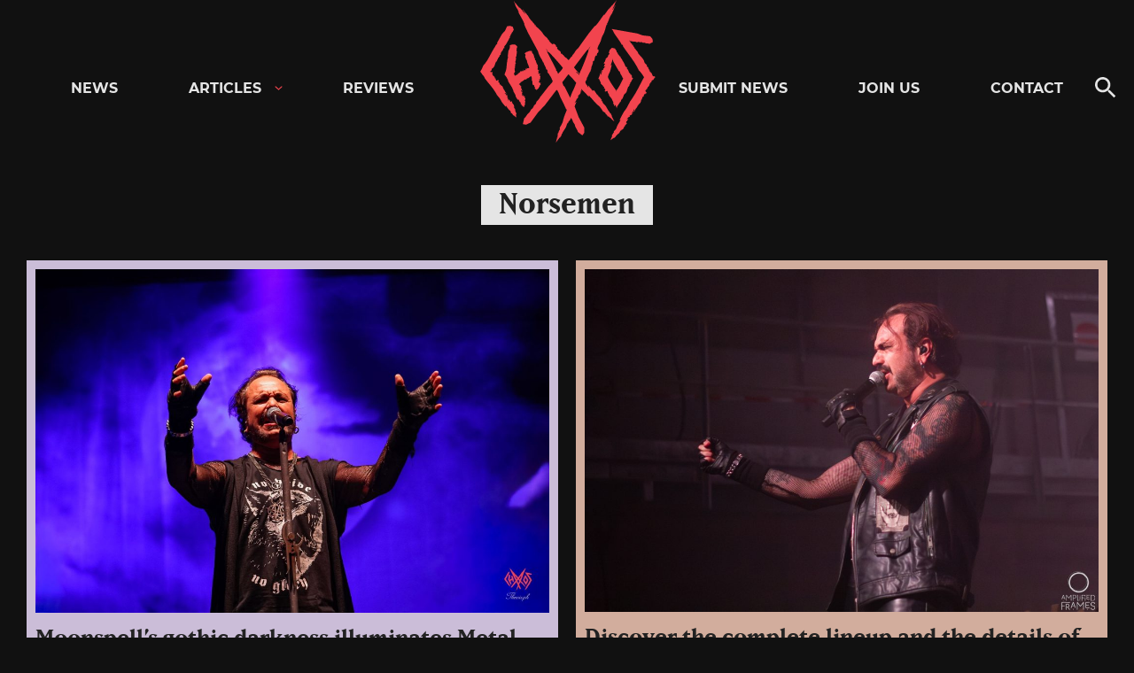

--- FILE ---
content_type: text/html; charset=UTF-8
request_url: https://chaoszine.net/tag/norsemen/
body_size: 15232
content:

<!doctype html>
<html lang="en-US" class="theme-dark">

<head>
  <meta charset="UTF-8">
  <meta name="viewport" content="width=device-width, initial-scale=1">
  <link rel="profile" href="http://gmpg.org/xfn/11">

  <meta name='robots' content='index, follow, max-image-preview:large, max-snippet:-1, max-video-preview:-1' />
	<style>img:is([sizes="auto" i], [sizes^="auto," i]) { contain-intrinsic-size: 3000px 1500px }</style>
	
	<!-- This site is optimized with the Yoast SEO Premium plugin v26.1 (Yoast SEO v26.1.1) - https://yoast.com/wordpress/plugins/seo/ -->
	<title>Norsemen -news, videos, photos and interviews - Chaoszine</title>
	<meta name="description" content="Discover all the Norsemen news, videos, photos and interviews at Chaoszine." />
	<link rel="canonical" href="https://chaoszine.net/tag/norsemen/" />
	<meta property="og:locale" content="en_US" />
	<meta property="og:type" content="article" />
	<meta property="og:title" content="Norsemen Archives" />
	<meta property="og:description" content="Discover all the Norsemen news, videos, photos and interviews at Chaoszine." />
	<meta property="og:url" content="https://chaoszine.net/tag/norsemen/" />
	<meta property="og:site_name" content="Chaoszine" />
	<meta name="twitter:card" content="summary_large_image" />
	<meta name="twitter:site" content="@KaaosZine" />
	<script type="application/ld+json" class="yoast-schema-graph">{"@context":"https://schema.org","@graph":[{"@type":"CollectionPage","@id":"https://chaoszine.net/tag/norsemen/","url":"https://chaoszine.net/tag/norsemen/","name":"Norsemen -news, videos, photos and interviews - Chaoszine","isPartOf":{"@id":"https://chaoszine.net/#website"},"primaryImageOfPage":{"@id":"https://chaoszine.net/tag/norsemen/#primaryimage"},"image":{"@id":"https://chaoszine.net/tag/norsemen/#primaryimage"},"thumbnailUrl":"https://chaoszine.net/wp-content/uploads/2025/08/moonspell-metal-for-emergency-25-197363717186957721215.jpg","description":"Discover all the Norsemen news, videos, photos and interviews at Chaoszine.","breadcrumb":{"@id":"https://chaoszine.net/tag/norsemen/#breadcrumb"},"inLanguage":"en-US"},{"@type":"ImageObject","inLanguage":"en-US","@id":"https://chaoszine.net/tag/norsemen/#primaryimage","url":"https://chaoszine.net/wp-content/uploads/2025/08/moonspell-metal-for-emergency-25-197363717186957721215.jpg","contentUrl":"https://chaoszine.net/wp-content/uploads/2025/08/moonspell-metal-for-emergency-25-197363717186957721215.jpg","width":1616,"height":1080,"caption":"Silvio Colombo"},{"@type":"BreadcrumbList","@id":"https://chaoszine.net/tag/norsemen/#breadcrumb","itemListElement":[{"@type":"ListItem","position":1,"name":"Home","item":"https://chaoszine.net/"},{"@type":"ListItem","position":2,"name":"Norsemen"}]},{"@type":"WebSite","@id":"https://chaoszine.net/#website","url":"https://chaoszine.net/","name":"Chaoszine","description":"Metal, Hardcore, Indie, Rock","publisher":{"@id":"https://chaoszine.net/#organization"},"alternateName":"Chaos","potentialAction":[{"@type":"SearchAction","target":{"@type":"EntryPoint","urlTemplate":"https://chaoszine.net/?s={search_term_string}"},"query-input":{"@type":"PropertyValueSpecification","valueRequired":true,"valueName":"search_term_string"}}],"inLanguage":"en-US"},{"@type":["Organization","Place"],"@id":"https://chaoszine.net/#organization","name":"Chaoszine","alternateName":"Chaos","url":"https://chaoszine.net/","logo":{"@id":"https://chaoszine.net/tag/norsemen/#local-main-organization-logo"},"image":{"@id":"https://chaoszine.net/tag/norsemen/#local-main-organization-logo"},"sameAs":["https://www.facebook.com/kaaoszine/","https://x.com/KaaosZine","https://www.instagram.com/kaaoszine","https://www.youtube.com/kaaostv"],"telephone":[],"openingHoursSpecification":[{"@type":"OpeningHoursSpecification","dayOfWeek":["Monday","Tuesday","Wednesday","Thursday","Friday","Saturday","Sunday"],"opens":"09:00","closes":"17:00"}]},{"@type":"ImageObject","inLanguage":"en-US","@id":"https://chaoszine.net/tag/norsemen/#local-main-organization-logo","url":"https://chaoszine.net/wp-content/uploads/2025/10/chaos.png","contentUrl":"https://chaoszine.net/wp-content/uploads/2025/10/chaos.png","width":177,"height":177,"caption":"Chaoszine"}]}</script>
	<!-- / Yoast SEO Premium plugin. -->


<link rel='dns-prefetch' href='//static.addtoany.com' />
<link rel='dns-prefetch' href='//stats.wp.com' />
<link rel='dns-prefetch' href='//v0.wordpress.com' />
<link rel="alternate" type="application/rss+xml" title="Chaoszine &raquo; Feed" href="https://chaoszine.net/feed/" />
<link rel="alternate" type="application/rss+xml" title="Chaoszine &raquo; Comments Feed" href="https://chaoszine.net/comments/feed/" />
<link rel="alternate" type="application/rss+xml" title="Chaoszine &raquo; Norsemen Tag Feed" href="https://chaoszine.net/tag/norsemen/feed/" />
<script>
window._wpemojiSettings = {"baseUrl":"https:\/\/s.w.org\/images\/core\/emoji\/16.0.1\/72x72\/","ext":".png","svgUrl":"https:\/\/s.w.org\/images\/core\/emoji\/16.0.1\/svg\/","svgExt":".svg","source":{"concatemoji":"https:\/\/chaoszine.net\/wp-includes\/js\/wp-emoji-release.min.js?ver=6.8.3"}};
/*! This file is auto-generated */
!function(s,n){var o,i,e;function c(e){try{var t={supportTests:e,timestamp:(new Date).valueOf()};sessionStorage.setItem(o,JSON.stringify(t))}catch(e){}}function p(e,t,n){e.clearRect(0,0,e.canvas.width,e.canvas.height),e.fillText(t,0,0);var t=new Uint32Array(e.getImageData(0,0,e.canvas.width,e.canvas.height).data),a=(e.clearRect(0,0,e.canvas.width,e.canvas.height),e.fillText(n,0,0),new Uint32Array(e.getImageData(0,0,e.canvas.width,e.canvas.height).data));return t.every(function(e,t){return e===a[t]})}function u(e,t){e.clearRect(0,0,e.canvas.width,e.canvas.height),e.fillText(t,0,0);for(var n=e.getImageData(16,16,1,1),a=0;a<n.data.length;a++)if(0!==n.data[a])return!1;return!0}function f(e,t,n,a){switch(t){case"flag":return n(e,"\ud83c\udff3\ufe0f\u200d\u26a7\ufe0f","\ud83c\udff3\ufe0f\u200b\u26a7\ufe0f")?!1:!n(e,"\ud83c\udde8\ud83c\uddf6","\ud83c\udde8\u200b\ud83c\uddf6")&&!n(e,"\ud83c\udff4\udb40\udc67\udb40\udc62\udb40\udc65\udb40\udc6e\udb40\udc67\udb40\udc7f","\ud83c\udff4\u200b\udb40\udc67\u200b\udb40\udc62\u200b\udb40\udc65\u200b\udb40\udc6e\u200b\udb40\udc67\u200b\udb40\udc7f");case"emoji":return!a(e,"\ud83e\udedf")}return!1}function g(e,t,n,a){var r="undefined"!=typeof WorkerGlobalScope&&self instanceof WorkerGlobalScope?new OffscreenCanvas(300,150):s.createElement("canvas"),o=r.getContext("2d",{willReadFrequently:!0}),i=(o.textBaseline="top",o.font="600 32px Arial",{});return e.forEach(function(e){i[e]=t(o,e,n,a)}),i}function t(e){var t=s.createElement("script");t.src=e,t.defer=!0,s.head.appendChild(t)}"undefined"!=typeof Promise&&(o="wpEmojiSettingsSupports",i=["flag","emoji"],n.supports={everything:!0,everythingExceptFlag:!0},e=new Promise(function(e){s.addEventListener("DOMContentLoaded",e,{once:!0})}),new Promise(function(t){var n=function(){try{var e=JSON.parse(sessionStorage.getItem(o));if("object"==typeof e&&"number"==typeof e.timestamp&&(new Date).valueOf()<e.timestamp+604800&&"object"==typeof e.supportTests)return e.supportTests}catch(e){}return null}();if(!n){if("undefined"!=typeof Worker&&"undefined"!=typeof OffscreenCanvas&&"undefined"!=typeof URL&&URL.createObjectURL&&"undefined"!=typeof Blob)try{var e="postMessage("+g.toString()+"("+[JSON.stringify(i),f.toString(),p.toString(),u.toString()].join(",")+"));",a=new Blob([e],{type:"text/javascript"}),r=new Worker(URL.createObjectURL(a),{name:"wpTestEmojiSupports"});return void(r.onmessage=function(e){c(n=e.data),r.terminate(),t(n)})}catch(e){}c(n=g(i,f,p,u))}t(n)}).then(function(e){for(var t in e)n.supports[t]=e[t],n.supports.everything=n.supports.everything&&n.supports[t],"flag"!==t&&(n.supports.everythingExceptFlag=n.supports.everythingExceptFlag&&n.supports[t]);n.supports.everythingExceptFlag=n.supports.everythingExceptFlag&&!n.supports.flag,n.DOMReady=!1,n.readyCallback=function(){n.DOMReady=!0}}).then(function(){return e}).then(function(){var e;n.supports.everything||(n.readyCallback(),(e=n.source||{}).concatemoji?t(e.concatemoji):e.wpemoji&&e.twemoji&&(t(e.twemoji),t(e.wpemoji)))}))}((window,document),window._wpemojiSettings);
</script>
<style id='wp-emoji-styles-inline-css'>

	img.wp-smiley, img.emoji {
		display: inline !important;
		border: none !important;
		box-shadow: none !important;
		height: 1em !important;
		width: 1em !important;
		margin: 0 0.07em !important;
		vertical-align: -0.1em !important;
		background: none !important;
		padding: 0 !important;
	}
</style>
<link rel='stylesheet' id='wp-block-library-css' href='https://chaoszine.net/wp-includes/css/dist/block-library/style.min.css?ver=6.8.3' media='all' />
<style id='wp-block-library-theme-inline-css'>
.wp-block-audio :where(figcaption){color:#555;font-size:13px;text-align:center}.is-dark-theme .wp-block-audio :where(figcaption){color:#ffffffa6}.wp-block-audio{margin:0 0 1em}.wp-block-code{border:1px solid #ccc;border-radius:4px;font-family:Menlo,Consolas,monaco,monospace;padding:.8em 1em}.wp-block-embed :where(figcaption){color:#555;font-size:13px;text-align:center}.is-dark-theme .wp-block-embed :where(figcaption){color:#ffffffa6}.wp-block-embed{margin:0 0 1em}.blocks-gallery-caption{color:#555;font-size:13px;text-align:center}.is-dark-theme .blocks-gallery-caption{color:#ffffffa6}:root :where(.wp-block-image figcaption){color:#555;font-size:13px;text-align:center}.is-dark-theme :root :where(.wp-block-image figcaption){color:#ffffffa6}.wp-block-image{margin:0 0 1em}.wp-block-pullquote{border-bottom:4px solid;border-top:4px solid;color:currentColor;margin-bottom:1.75em}.wp-block-pullquote cite,.wp-block-pullquote footer,.wp-block-pullquote__citation{color:currentColor;font-size:.8125em;font-style:normal;text-transform:uppercase}.wp-block-quote{border-left:.25em solid;margin:0 0 1.75em;padding-left:1em}.wp-block-quote cite,.wp-block-quote footer{color:currentColor;font-size:.8125em;font-style:normal;position:relative}.wp-block-quote:where(.has-text-align-right){border-left:none;border-right:.25em solid;padding-left:0;padding-right:1em}.wp-block-quote:where(.has-text-align-center){border:none;padding-left:0}.wp-block-quote.is-large,.wp-block-quote.is-style-large,.wp-block-quote:where(.is-style-plain){border:none}.wp-block-search .wp-block-search__label{font-weight:700}.wp-block-search__button{border:1px solid #ccc;padding:.375em .625em}:where(.wp-block-group.has-background){padding:1.25em 2.375em}.wp-block-separator.has-css-opacity{opacity:.4}.wp-block-separator{border:none;border-bottom:2px solid;margin-left:auto;margin-right:auto}.wp-block-separator.has-alpha-channel-opacity{opacity:1}.wp-block-separator:not(.is-style-wide):not(.is-style-dots){width:100px}.wp-block-separator.has-background:not(.is-style-dots){border-bottom:none;height:1px}.wp-block-separator.has-background:not(.is-style-wide):not(.is-style-dots){height:2px}.wp-block-table{margin:0 0 1em}.wp-block-table td,.wp-block-table th{word-break:normal}.wp-block-table :where(figcaption){color:#555;font-size:13px;text-align:center}.is-dark-theme .wp-block-table :where(figcaption){color:#ffffffa6}.wp-block-video :where(figcaption){color:#555;font-size:13px;text-align:center}.is-dark-theme .wp-block-video :where(figcaption){color:#ffffffa6}.wp-block-video{margin:0 0 1em}:root :where(.wp-block-template-part.has-background){margin-bottom:0;margin-top:0;padding:1.25em 2.375em}
</style>
<style id='classic-theme-styles-inline-css'>
/*! This file is auto-generated */
.wp-block-button__link{color:#fff;background-color:#32373c;border-radius:9999px;box-shadow:none;text-decoration:none;padding:calc(.667em + 2px) calc(1.333em + 2px);font-size:1.125em}.wp-block-file__button{background:#32373c;color:#fff;text-decoration:none}
</style>
<link rel='stylesheet' id='mediaelement-css' href='https://chaoszine.net/wp-includes/js/mediaelement/mediaelementplayer-legacy.min.css?ver=4.2.17' media='all' />
<link rel='stylesheet' id='wp-mediaelement-css' href='https://chaoszine.net/wp-includes/js/mediaelement/wp-mediaelement.min.css?ver=6.8.3' media='all' />
<style id='jetpack-sharing-buttons-style-inline-css'>
.jetpack-sharing-buttons__services-list{display:flex;flex-direction:row;flex-wrap:wrap;gap:0;list-style-type:none;margin:5px;padding:0}.jetpack-sharing-buttons__services-list.has-small-icon-size{font-size:12px}.jetpack-sharing-buttons__services-list.has-normal-icon-size{font-size:16px}.jetpack-sharing-buttons__services-list.has-large-icon-size{font-size:24px}.jetpack-sharing-buttons__services-list.has-huge-icon-size{font-size:36px}@media print{.jetpack-sharing-buttons__services-list{display:none!important}}.editor-styles-wrapper .wp-block-jetpack-sharing-buttons{gap:0;padding-inline-start:0}ul.jetpack-sharing-buttons__services-list.has-background{padding:1.25em 2.375em}
</style>
<style id='global-styles-inline-css'>
:root{--wp--preset--aspect-ratio--square: 1;--wp--preset--aspect-ratio--4-3: 4/3;--wp--preset--aspect-ratio--3-4: 3/4;--wp--preset--aspect-ratio--3-2: 3/2;--wp--preset--aspect-ratio--2-3: 2/3;--wp--preset--aspect-ratio--16-9: 16/9;--wp--preset--aspect-ratio--9-16: 9/16;--wp--preset--color--black: #000000;--wp--preset--color--cyan-bluish-gray: #abb8c3;--wp--preset--color--white: #ffffff;--wp--preset--color--pale-pink: #f78da7;--wp--preset--color--vivid-red: #cf2e2e;--wp--preset--color--luminous-vivid-orange: #ff6900;--wp--preset--color--luminous-vivid-amber: #fcb900;--wp--preset--color--light-green-cyan: #7bdcb5;--wp--preset--color--vivid-green-cyan: #00d084;--wp--preset--color--pale-cyan-blue: #8ed1fc;--wp--preset--color--vivid-cyan-blue: #0693e3;--wp--preset--color--vivid-purple: #9b51e0;--wp--preset--gradient--vivid-cyan-blue-to-vivid-purple: linear-gradient(135deg,rgba(6,147,227,1) 0%,rgb(155,81,224) 100%);--wp--preset--gradient--light-green-cyan-to-vivid-green-cyan: linear-gradient(135deg,rgb(122,220,180) 0%,rgb(0,208,130) 100%);--wp--preset--gradient--luminous-vivid-amber-to-luminous-vivid-orange: linear-gradient(135deg,rgba(252,185,0,1) 0%,rgba(255,105,0,1) 100%);--wp--preset--gradient--luminous-vivid-orange-to-vivid-red: linear-gradient(135deg,rgba(255,105,0,1) 0%,rgb(207,46,46) 100%);--wp--preset--gradient--very-light-gray-to-cyan-bluish-gray: linear-gradient(135deg,rgb(238,238,238) 0%,rgb(169,184,195) 100%);--wp--preset--gradient--cool-to-warm-spectrum: linear-gradient(135deg,rgb(74,234,220) 0%,rgb(151,120,209) 20%,rgb(207,42,186) 40%,rgb(238,44,130) 60%,rgb(251,105,98) 80%,rgb(254,248,76) 100%);--wp--preset--gradient--blush-light-purple: linear-gradient(135deg,rgb(255,206,236) 0%,rgb(152,150,240) 100%);--wp--preset--gradient--blush-bordeaux: linear-gradient(135deg,rgb(254,205,165) 0%,rgb(254,45,45) 50%,rgb(107,0,62) 100%);--wp--preset--gradient--luminous-dusk: linear-gradient(135deg,rgb(255,203,112) 0%,rgb(199,81,192) 50%,rgb(65,88,208) 100%);--wp--preset--gradient--pale-ocean: linear-gradient(135deg,rgb(255,245,203) 0%,rgb(182,227,212) 50%,rgb(51,167,181) 100%);--wp--preset--gradient--electric-grass: linear-gradient(135deg,rgb(202,248,128) 0%,rgb(113,206,126) 100%);--wp--preset--gradient--midnight: linear-gradient(135deg,rgb(2,3,129) 0%,rgb(40,116,252) 100%);--wp--preset--font-size--small: 13px;--wp--preset--font-size--medium: 20px;--wp--preset--font-size--large: 36px;--wp--preset--font-size--x-large: 42px;--wp--preset--spacing--20: 0.44rem;--wp--preset--spacing--30: 0.67rem;--wp--preset--spacing--40: 1rem;--wp--preset--spacing--50: 1.5rem;--wp--preset--spacing--60: 2.25rem;--wp--preset--spacing--70: 3.38rem;--wp--preset--spacing--80: 5.06rem;--wp--preset--shadow--natural: 6px 6px 9px rgba(0, 0, 0, 0.2);--wp--preset--shadow--deep: 12px 12px 50px rgba(0, 0, 0, 0.4);--wp--preset--shadow--sharp: 6px 6px 0px rgba(0, 0, 0, 0.2);--wp--preset--shadow--outlined: 6px 6px 0px -3px rgba(255, 255, 255, 1), 6px 6px rgba(0, 0, 0, 1);--wp--preset--shadow--crisp: 6px 6px 0px rgba(0, 0, 0, 1);}:where(.is-layout-flex){gap: 0.5em;}:where(.is-layout-grid){gap: 0.5em;}body .is-layout-flex{display: flex;}.is-layout-flex{flex-wrap: wrap;align-items: center;}.is-layout-flex > :is(*, div){margin: 0;}body .is-layout-grid{display: grid;}.is-layout-grid > :is(*, div){margin: 0;}:where(.wp-block-columns.is-layout-flex){gap: 2em;}:where(.wp-block-columns.is-layout-grid){gap: 2em;}:where(.wp-block-post-template.is-layout-flex){gap: 1.25em;}:where(.wp-block-post-template.is-layout-grid){gap: 1.25em;}.has-black-color{color: var(--wp--preset--color--black) !important;}.has-cyan-bluish-gray-color{color: var(--wp--preset--color--cyan-bluish-gray) !important;}.has-white-color{color: var(--wp--preset--color--white) !important;}.has-pale-pink-color{color: var(--wp--preset--color--pale-pink) !important;}.has-vivid-red-color{color: var(--wp--preset--color--vivid-red) !important;}.has-luminous-vivid-orange-color{color: var(--wp--preset--color--luminous-vivid-orange) !important;}.has-luminous-vivid-amber-color{color: var(--wp--preset--color--luminous-vivid-amber) !important;}.has-light-green-cyan-color{color: var(--wp--preset--color--light-green-cyan) !important;}.has-vivid-green-cyan-color{color: var(--wp--preset--color--vivid-green-cyan) !important;}.has-pale-cyan-blue-color{color: var(--wp--preset--color--pale-cyan-blue) !important;}.has-vivid-cyan-blue-color{color: var(--wp--preset--color--vivid-cyan-blue) !important;}.has-vivid-purple-color{color: var(--wp--preset--color--vivid-purple) !important;}.has-black-background-color{background-color: var(--wp--preset--color--black) !important;}.has-cyan-bluish-gray-background-color{background-color: var(--wp--preset--color--cyan-bluish-gray) !important;}.has-white-background-color{background-color: var(--wp--preset--color--white) !important;}.has-pale-pink-background-color{background-color: var(--wp--preset--color--pale-pink) !important;}.has-vivid-red-background-color{background-color: var(--wp--preset--color--vivid-red) !important;}.has-luminous-vivid-orange-background-color{background-color: var(--wp--preset--color--luminous-vivid-orange) !important;}.has-luminous-vivid-amber-background-color{background-color: var(--wp--preset--color--luminous-vivid-amber) !important;}.has-light-green-cyan-background-color{background-color: var(--wp--preset--color--light-green-cyan) !important;}.has-vivid-green-cyan-background-color{background-color: var(--wp--preset--color--vivid-green-cyan) !important;}.has-pale-cyan-blue-background-color{background-color: var(--wp--preset--color--pale-cyan-blue) !important;}.has-vivid-cyan-blue-background-color{background-color: var(--wp--preset--color--vivid-cyan-blue) !important;}.has-vivid-purple-background-color{background-color: var(--wp--preset--color--vivid-purple) !important;}.has-black-border-color{border-color: var(--wp--preset--color--black) !important;}.has-cyan-bluish-gray-border-color{border-color: var(--wp--preset--color--cyan-bluish-gray) !important;}.has-white-border-color{border-color: var(--wp--preset--color--white) !important;}.has-pale-pink-border-color{border-color: var(--wp--preset--color--pale-pink) !important;}.has-vivid-red-border-color{border-color: var(--wp--preset--color--vivid-red) !important;}.has-luminous-vivid-orange-border-color{border-color: var(--wp--preset--color--luminous-vivid-orange) !important;}.has-luminous-vivid-amber-border-color{border-color: var(--wp--preset--color--luminous-vivid-amber) !important;}.has-light-green-cyan-border-color{border-color: var(--wp--preset--color--light-green-cyan) !important;}.has-vivid-green-cyan-border-color{border-color: var(--wp--preset--color--vivid-green-cyan) !important;}.has-pale-cyan-blue-border-color{border-color: var(--wp--preset--color--pale-cyan-blue) !important;}.has-vivid-cyan-blue-border-color{border-color: var(--wp--preset--color--vivid-cyan-blue) !important;}.has-vivid-purple-border-color{border-color: var(--wp--preset--color--vivid-purple) !important;}.has-vivid-cyan-blue-to-vivid-purple-gradient-background{background: var(--wp--preset--gradient--vivid-cyan-blue-to-vivid-purple) !important;}.has-light-green-cyan-to-vivid-green-cyan-gradient-background{background: var(--wp--preset--gradient--light-green-cyan-to-vivid-green-cyan) !important;}.has-luminous-vivid-amber-to-luminous-vivid-orange-gradient-background{background: var(--wp--preset--gradient--luminous-vivid-amber-to-luminous-vivid-orange) !important;}.has-luminous-vivid-orange-to-vivid-red-gradient-background{background: var(--wp--preset--gradient--luminous-vivid-orange-to-vivid-red) !important;}.has-very-light-gray-to-cyan-bluish-gray-gradient-background{background: var(--wp--preset--gradient--very-light-gray-to-cyan-bluish-gray) !important;}.has-cool-to-warm-spectrum-gradient-background{background: var(--wp--preset--gradient--cool-to-warm-spectrum) !important;}.has-blush-light-purple-gradient-background{background: var(--wp--preset--gradient--blush-light-purple) !important;}.has-blush-bordeaux-gradient-background{background: var(--wp--preset--gradient--blush-bordeaux) !important;}.has-luminous-dusk-gradient-background{background: var(--wp--preset--gradient--luminous-dusk) !important;}.has-pale-ocean-gradient-background{background: var(--wp--preset--gradient--pale-ocean) !important;}.has-electric-grass-gradient-background{background: var(--wp--preset--gradient--electric-grass) !important;}.has-midnight-gradient-background{background: var(--wp--preset--gradient--midnight) !important;}.has-small-font-size{font-size: var(--wp--preset--font-size--small) !important;}.has-medium-font-size{font-size: var(--wp--preset--font-size--medium) !important;}.has-large-font-size{font-size: var(--wp--preset--font-size--large) !important;}.has-x-large-font-size{font-size: var(--wp--preset--font-size--x-large) !important;}
:where(.wp-block-post-template.is-layout-flex){gap: 1.25em;}:where(.wp-block-post-template.is-layout-grid){gap: 1.25em;}
:where(.wp-block-columns.is-layout-flex){gap: 2em;}:where(.wp-block-columns.is-layout-grid){gap: 2em;}
:root :where(.wp-block-pullquote){font-size: 1.5em;line-height: 1.6;}
</style>
<link rel='stylesheet' id='kz_view_counter-css' href='https://chaoszine.net/wp-content/plugins/kz_view_counter/public/css/kz_view_counter-public.css?ver=1.0.0' media='all' />
<link rel='stylesheet' id='mc4wp-form-themes-css' href='https://chaoszine.net/wp-content/plugins/mailchimp-for-wp/assets/css/form-themes.css?ver=4.10.6' media='all' />
<link rel='stylesheet' id='styles-css' href='https://chaoszine.net/wp-content/themes/kaaos/css/prod/global.css?ver=1668353931' media='all' />
<link rel='stylesheet' id='slb_core-css' href='https://chaoszine.net/wp-content/plugins/simple-lightbox/client/css/app.css?ver=2.9.4' media='all' />
<link rel='stylesheet' id='addtoany-css' href='https://chaoszine.net/wp-content/plugins/add-to-any/addtoany.min.css?ver=1.16' media='all' />
<script id="addtoany-core-js-before">
window.a2a_config=window.a2a_config||{};a2a_config.callbacks=[];a2a_config.overlays=[];a2a_config.templates={};
a2a_config.icon_color="transparent";
</script>
<script defer src="https://static.addtoany.com/menu/page.js" id="addtoany-core-js"></script>
<script src="https://chaoszine.net/wp-includes/js/jquery/jquery.min.js?ver=3.7.1" id="jquery-core-js"></script>
<script src="https://chaoszine.net/wp-includes/js/jquery/jquery-migrate.min.js?ver=3.4.1" id="jquery-migrate-js"></script>
<script defer src="https://chaoszine.net/wp-content/plugins/add-to-any/addtoany.min.js?ver=1.1" id="addtoany-jquery-js"></script>
<script src="https://chaoszine.net/wp-content/plugins/kz_view_counter/public/js/kz_view_counter-public.js?ver=1.0.0" id="kz_view_counter-js"></script>
<script id="air_light_legacy-js-before">
var supportsES6 = (function () {
  try {
    new Function("(a = 0) => a");
    return true;
  } catch (err) {
    return false;
  }
  }());
  var legacyScript ="https://chaoszine.net/wp-content/themes/kaaos/js/prod/legacy.js";
  if (!supportsES6) {
    var script = document.createElement("script");
    script.src = legacyScript;
    document.head.appendChild(script);
  }
</script>
<link rel="https://api.w.org/" href="https://chaoszine.net/wp-json/" /><link rel="alternate" title="JSON" type="application/json" href="https://chaoszine.net/wp-json/wp/v2/tags/2196" /><link rel="EditURI" type="application/rsd+xml" title="RSD" href="https://chaoszine.net/xmlrpc.php?rsd" />
<meta name="generator" content="WordPress 6.8.3" />

<!-- This site is using AdRotate Professional v5.23.1 to display their advertisements - https://ajdg.solutions/ -->
<!-- AdRotate CSS -->
<style type="text/css" media="screen">
	.g { margin:0px; padding:0px; overflow:hidden; line-height:1; zoom:1; }
	.g img { height:auto; }
	.g-col { position:relative; float:left; }
	.g-col:first-child { margin-left: 0; }
	.g-col:last-child { margin-right: 0; }
	.g-wall { display:block; position:fixed; left:0; top:0; width:100%; height:100%; z-index:-1; }
	.woocommerce-page .g, .bbpress-wrapper .g { margin: 20px auto; clear:both; }
	.g-1 { margin:1px 1px 1px 1px; }
	.g-2 { margin:1px 1px 1px 1px; }
	.g-18 {  margin: 0 auto; }
	.g-16 {  margin: 0 auto; }
	.g-15 {  margin: 0 auto; }
	.g-22 {  margin: 0 auto; }
	.g-32 {  margin: 0 auto; }
	.g-33 {  margin: 0 auto; }
	.g-34 {  margin: 0 auto; }
	.g-35 {  margin: 0 auto; }
	.g-36 {  margin: 0 auto; }
	.g-37 {  margin: 0 auto; }
	.g-38 {  margin: 0 auto; }
	.g-39 {  margin: 0 auto; }
	.g-40 {  margin: 0 auto; }
	.g-42 {  margin: 0 auto; }
	.g-43 {  margin: 0 auto; }
	@media only screen and (max-width: 480px) {
		.g-col, .g-dyn, .g-single { width:100%; margin-left:0; margin-right:0; }
		.woocommerce-page .g, .bbpress-wrapper .g { margin: 10px auto; }
	}
</style>
<!-- /AdRotate CSS -->


<script src='//chaoszine.net/wp-content/uploads/custom-css-js/579738.js?v=8217'></script>
<!-- start Simple Custom CSS and JS -->
<!-- Global site tag (gtag.js) - Google Analytics -->
<script async src="https://www.googletagmanager.com/gtag/js?id=G-TTY65BJG4G"></script>
<script>
  window.dataLayer = window.dataLayer || [];
  function gtag(){dataLayer.push(arguments);}
  gtag('js', new Date());

  gtag('config', 'G-TTY65BJG4G');
</script><!-- end Simple Custom CSS and JS -->

<link rel='stylesheet' id='488892-css' href='//chaoszine.net/wp-content/uploads/custom-css-js/488892.css?v=7692' media='all' />
	<style>img#wpstats{display:none}</style>
		<link rel="icon" href="https://chaoszine.net/wp-content/uploads/2021/07/cropped-favicon-32x32.png" sizes="32x32" />
<link rel="icon" href="https://chaoszine.net/wp-content/uploads/2021/07/cropped-favicon-192x192.png" sizes="192x192" />
<link rel="apple-touch-icon" href="https://chaoszine.net/wp-content/uploads/2021/07/cropped-favicon-180x180.png" />
<meta name="msapplication-TileImage" content="https://chaoszine.net/wp-content/uploads/2021/07/cropped-favicon-270x270.png" />
    
  <!-- Echobox -->
  <script async id="ebx" src="//applets.ebxcdn.com/ebx.js"></script>
	
  <!-- Global site tag (gtag.js) - Google Analytics -->
  <script async src="https://www.googletagmanager.com/gtag/js?id=G-TTY65BJG4G"></script>
  <script>
    window.dataLayer = window.dataLayer || [];
    function gtag(){dataLayer.push(arguments);}
    gtag('js', new Date());

    gtag('config', 'G-TTY65BJG4G');
  </script>

  <script async src="https://pagead2.googlesyndication.com/pagead/js/adsbygoogle.js"></script>
  <script async src="https://securepubads.g.doubleclick.net/tag/js/gpt.js"></script>
  <script async="async" src="https://lwadm.com/lw/pbjs?pid=8e32e923-a536-4e1e-b58e-67f6d53d286c"></script>
  <script type="text/javascript">
      var lwhbim = lwhbim || {cmd:[]};
  </script>

  <script async src='https://e.displayfly.com/105720/js/router.js'></script>
  <script>
     window.flyLoaderQueue = window.flyLoaderQueue || [];
     window.flyLoaderQueue.push(() => {
       flyLoader.run([
         { zoneId: 3190 }
       ])
     });
  </script>

  <!-- <script async src="https://fundingchoicesmessages.google.com/i/pub-9989897957933135?ers=1" nonce="e2ltCiDuSlphQYLHlAXeRw"></script><script
nonce="e2ltCiDuSlphQYLHlAXeRw">(function() {function signalGooglefcPresent() {if (!window.frames['googlefcPresent']) {if (document.body) {const iframe =
document.createElement('iframe'); iframe.style = 'width: 0; height: 0; border: none; z-index: -1000; left: -1000px; top: -1000px;'; iframe.style.display = 'none';
iframe.name = 'googlefcPresent'; document.body.appendChild(iframe);} else {setTimeout(signalGooglefcPresent, 0);}}}signalGooglefcPresent();})();</script> -->
</head>

<body class="archive tag tag-norsemen tag-2196 wp-theme-kaaos no-js">

  <!-- Top view -->
<div>
  <div class="kaaos-top-view adnm-html-topscroll-frame-wrapper adnm-generic-1">
    <div class="kaaos-topscroll-frame" style="clip: rect(auto auto auto auto); position: absolute; left: 0; top: 0; width: 100%; height: 100%; z-index: auto; cursor: auto;">
      <div class="kaaos-topscroll-container" style="width: 100%; bottom: 0; left: 0; right: 0; top: 0; margin: auto; position: absolute; pointer-events: auto;">
        <div class="kaaos-topscroll-tag" style="left: 0; right: 0; top: 0; height: 100%; width: 100%; position: fixed; transform: translateZ(0); pointer-events: auto;">
          <div id="kaaos-top-creative" class="kaaos-top-creative" style="width: 100%; height: 100%; object-fit: cover;">
            <div class="g g-44"><div class="g-single a-1757"><a class="gofollow" data-track="MTc1Nyw0NCw2MA==" href="https://kaaosfestival.fi"><img src="https://chaoszine.net/wp-content/uploads/2026/01/kaaosfestival26-phase3-1920x1080-1.jpg" /></a></div></div>          </div>
        </div>
      </div>
    </div>
    <div class="kaaos-scroll-down-btn" style="position: absolute; height: 120px; width: 50px; z-index: 15; bottom: 0px; left: calc(50% - 25px);">
      <div class="kaaos-down-button" style="background-image: url('[data-uri]');">
      </div>
    </div>
  </div>
</div>
  <!-- /end of top view -->

  <a class="skip-link screen-reader-text" href="#content">Skip to content</a>

    <div id="page" class="site">

    <div class="nav-container">
      <header class="site-header">

        
<div class="site-branding">

  <p class="site-title">
    <a href="https://chaoszine.net/" rel="home">
      <span class="screen-reader-text">Chaoszine</span>
      <img src="https://chaoszine.net/wp-content/themes/kaaos/svg/logo.svg">
    </a>
  </p>

      <p class="site-description screen-reader-text">
      Metal, Hardcore, Indie, Rock    </p>
  
</div>
        
<div class="main-navigation-wrapper" id="main-navigation-wrapper">

    <!-- NB! Accessibility: Add/remove has-visible-label class for button if you want to enable/disable visible "Show menu/Hide menu" label for seeing users -->
    <button aria-controls="nav" id="nav-toggle" class="nav-toggle hamburger" type="button" aria-label="Open main menu">
    <span class="hamburger-box">
      <span class="hamburger-inner"></span>
    </span>
    <span id="nav-toggle-label" class="nav-toggle-label">Open main menu</span>
    </button>

    <nav id="nav" class="nav-primary" aria-label="Main navigation">

    <ul id="main-menu" class="menu-items nav-menu"><li role="none" id="menu-item-487400" class="menu-item menu-item-type-custom menu-item-object-custom kaaos-menu-item menu-item-487400"><a role="menuitem" href="https://chaoszine.net/category/news/">News</a></li>
<li role="none" id="menu-item-498142" class="menu-item menu-item-type-taxonomy menu-item-object-category menu-item-has-children kaaos-menu-item menu-item-498142 dropdown"><a role="menuitem" href="https://chaoszine.net/category/articles/" data-toggle="dropdown" class="dropdown">Articles </a><button class="dropdown-toggle" aria-expanded="false" aria-label="Open child menu"><svg xmlns="http://www.w3.org/2000/svg" width="12" height="7" viewBox="0 0 12 7"><path fill-rule="evenodd" stroke="currentColor" stroke-linecap="round" stroke-linejoin="round" stroke-width="1.5" d="M1.385 1.417L6 5.583m4.615-4.166L6 5.583"/></svg>
</button>
<ul class="sub-menu">
	<li role="none" id="menu-item-487401" class="menu-item menu-item-type-custom menu-item-object-custom kaaos-menu-item menu-item-487401"><a role="menuitem" href="https://chaoszine.net/category/interviews/">Interviews</a></li>
	<li role="none" id="menu-item-498143" class="menu-item menu-item-type-taxonomy menu-item-object-category kaaos-menu-item menu-item-498143"><a role="menuitem" href="https://chaoszine.net/category/live-reports/">Live reports</a></li>
	<li role="none" id="menu-item-498144" class="menu-item menu-item-type-taxonomy menu-item-object-category kaaos-menu-item menu-item-498144"><a role="menuitem" href="https://chaoszine.net/category/live-photos/">Live photos</a></li>
</ul>
</li>
<li role="none" id="menu-item-487402" class="menu-item menu-item-type-custom menu-item-object-custom kaaos-menu-item menu-item-487402"><a role="menuitem" href="https://chaoszine.net/category/reviews/">Reviews</a></li>
<li role="none" id="menu-item-487404" class="menu-item menu-item-type-custom menu-item-object-custom kaaos-menu-item menu-item-487404"><a role="menuitem" href="https://chaoszine.net/submit-news/">Submit news</a></li>
<li role="none" id="menu-item-487403" class="menu-item menu-item-type-custom menu-item-object-custom kaaos-menu-item menu-item-487403"><a role="menuitem" href="https://chaoszine.net/join-us/">Join us</a></li>
<li role="none" id="menu-item-487405" class="menu-item menu-item-type-custom menu-item-object-custom kaaos-menu-item menu-item-487405"><a role="menuitem" href="https://chaoszine.net/contact/">Contact</a></li>
</ul>
    </nav><!-- #nav -->

    <div class="search">
        <div class="search-button">
            <svg width="24" height="24" viewBox="0 0 24 24" fill="none" xmlns="http://www.w3.org/2000/svg">
<path d="M16.6667 14.6667H15.6133L15.24 14.3067C16.5467 12.7867 17.3333 10.8133 17.3333 8.66667C17.3333 3.88 13.4533 0 8.66667 0C3.88 0 0 3.88 0 8.66667C0 13.4533 3.88 17.3333 8.66667 17.3333C10.8133 17.3333 12.7867 16.5467 14.3067 15.24L14.6667 15.6133V16.6667L21.3333 23.32L23.32 21.3333L16.6667 14.6667ZM8.66667 14.6667C5.34667 14.6667 2.66667 11.9867 2.66667 8.66667C2.66667 5.34667 5.34667 2.66667 8.66667 2.66667C11.9867 2.66667 14.6667 5.34667 14.6667 8.66667C14.6667 11.9867 11.9867 14.6667 8.66667 14.6667Z"/>
</svg>
        </div>
        <div id="search-form" class="form-section">
            <form role="search" method="get" class="search-form" action="https://chaoszine.net/">
				<label>
					<span class="screen-reader-text">Search for:</span>
					<input type="search" class="search-field" placeholder="Search &hellip;" value="" name="s" />
				</label>
				<input type="submit" class="search-submit" value="Search" />
			</form>        </div>
    </div>
</div>

      </header>
    </div><!-- .nav-container -->

    <div class="site-content">
<div class="rotate-section show-desktop">
  <div class="inner-section">
     <div id="gpt-desktop-parade">
      <script>
        window.googletag = window.googletag || {cmd: []};
        googletag.cmd.push(function() {
        googletag.defineSlot('/22488574520/Chaoszine_Desktop_Parade_Top_1', [[728, 90], [980, 400], [980, 120]], 'gpt-desktop-parade').addService(googletag.pubads());
        googletag.enableServices();
        googletag.display('gpt-desktop-parade');
        });
      </script>
    </div>
  </div>
</div>
<div class="rotate-section-mobile">
  <div id="gpt-mobile-parade">
    <script>
      window.googletag = window.googletag || {cmd: []};
      googletag.cmd.push(function() {
      googletag.defineSlot('/22488574520/Chaoszine_Mobile_Parade', [[300, 250], [300, 300], [300, 600], [320, 480]], 'gpt-mobile-parade').addService(googletag.pubads());
      googletag.enableServices();
      googletag.display('gpt-mobile-parade');
      });
    </script>
  </div>
</div>

<main class="site-main">
  <div class="container">

          <header class="entry-header">
        <h1 class="entry-title" id="content">Norsemen</h1>      </header><!-- .entry-header -->

      <div class="archive-content">
      
<div class="archive-post box-violet">
    <a class="archive-post-content" href="https://chaoszine.net/moonspells-gothic-darkness-illuminates-metal-for-emergency-enjoy-our-photo-report/">
        <div class="image-and-title">
            <div class="image">
                <img width="1047" height="700" src="https://chaoszine.net/wp-content/uploads/2025/08/moonspell-metal-for-emergency-25-197363717186957721215-1047x700.jpg" class="img-responsive" alt="" decoding="async" fetchpriority="high" srcset="https://chaoszine.net/wp-content/uploads/2025/08/moonspell-metal-for-emergency-25-197363717186957721215-1047x700.jpg 1047w, https://chaoszine.net/wp-content/uploads/2025/08/moonspell-metal-for-emergency-25-197363717186957721215-1300x869.jpg 1300w, https://chaoszine.net/wp-content/uploads/2025/08/moonspell-metal-for-emergency-25-197363717186957721215-768x513.jpg 768w, https://chaoszine.net/wp-content/uploads/2025/08/moonspell-metal-for-emergency-25-197363717186957721215-1536x1027.jpg 1536w, https://chaoszine.net/wp-content/uploads/2025/08/moonspell-metal-for-emergency-25-197363717186957721215.jpg 1616w" sizes="(max-width: 1047px) 100vw, 1047px" data-attachment-id="576250" data-permalink="https://chaoszine.net/moonspell-metal-for-emergency-25-197363717186957721215-jpg/" data-orig-file="https://chaoszine.net/wp-content/uploads/2025/08/moonspell-metal-for-emergency-25-197363717186957721215.jpg" data-orig-size="1616,1080" data-comments-opened="0" data-image-meta="{&quot;aperture&quot;:&quot;4&quot;,&quot;credit&quot;:&quot;the wiz ph&quot;,&quot;camera&quot;:&quot;ILCE-7M3&quot;,&quot;caption&quot;:&quot;&quot;,&quot;created_timestamp&quot;:&quot;1755988059&quot;,&quot;copyright&quot;:&quot;silvio colombo&quot;,&quot;focal_length&quot;:&quot;94&quot;,&quot;iso&quot;:&quot;2500&quot;,&quot;shutter_speed&quot;:&quot;0.0025&quot;,&quot;title&quot;:&quot;&quot;,&quot;orientation&quot;:&quot;1&quot;}" data-image-title="moonspell-metal-for-emergency-25-197363717186957721215.jpg" data-image-description="" data-image-caption="&lt;p&gt;Silvio Colombo&lt;/p&gt;
" data-medium-file="https://chaoszine.net/wp-content/uploads/2025/08/moonspell-metal-for-emergency-25-197363717186957721215-1047x700.jpg" data-large-file="https://chaoszine.net/wp-content/uploads/2025/08/moonspell-metal-for-emergency-25-197363717186957721215-1300x869.jpg" />            </div>
            <h3 class="post-title">Moonspell&#8217;s gothic darkness illuminates Metal for Emergency &#8211; enjoy our photo report</h3>
        </div>
        <div class="bottom-info">
                            <span class="category-button">Live photos</span>
                            <span class="post-date">26.8.2025</span>
        </div>
    </a>
</div>
<div class="archive-post box-brown">
    <a class="archive-post-content" href="https://chaoszine.net/discover-the-complete-lineup-and-the-details-of-this-years-metal-for-emergency/">
        <div class="image-and-title">
            <div class="image">
                <img width="1050" height="700" src="https://chaoszine.net/wp-content/uploads/2025/05/moonspell-memmingen-2025-7-1050x700.jpg" class="img-responsive" alt="" decoding="async" srcset="https://chaoszine.net/wp-content/uploads/2025/05/moonspell-memmingen-2025-7-1050x700.jpg 1050w, https://chaoszine.net/wp-content/uploads/2025/05/moonspell-memmingen-2025-7-1300x867.jpg 1300w, https://chaoszine.net/wp-content/uploads/2025/05/moonspell-memmingen-2025-7-768x512.jpg 768w, https://chaoszine.net/wp-content/uploads/2025/05/moonspell-memmingen-2025-7-700x466.jpg 700w, https://chaoszine.net/wp-content/uploads/2025/05/moonspell-memmingen-2025-7.jpg 1500w" sizes="(max-width: 1050px) 100vw, 1050px" data-attachment-id="564631" data-permalink="https://chaoszine.net/dark-tranquillity-conquered-memmingen-photo-gallery-of-their-show-at-kaminwerk-02-05/moonspell-memmingen-2025-7/" data-orig-file="https://chaoszine.net/wp-content/uploads/2025/05/moonspell-memmingen-2025-7.jpg" data-orig-size="1500,1000" data-comments-opened="0" data-image-meta="{&quot;aperture&quot;:&quot;1.8&quot;,&quot;credit&quot;:&quot;&quot;,&quot;camera&quot;:&quot;Canon EOS 550D&quot;,&quot;caption&quot;:&quot;&quot;,&quot;created_timestamp&quot;:&quot;1746212926&quot;,&quot;copyright&quot;:&quot;&quot;,&quot;focal_length&quot;:&quot;50&quot;,&quot;iso&quot;:&quot;6400&quot;,&quot;shutter_speed&quot;:&quot;0.0015625&quot;,&quot;title&quot;:&quot;&quot;,&quot;orientation&quot;:&quot;0&quot;}" data-image-title="moonspell memmingen 2025-7" data-image-description="" data-image-caption="&lt;p&gt;Benedetta Baldin&lt;/p&gt;
" data-medium-file="https://chaoszine.net/wp-content/uploads/2025/05/moonspell-memmingen-2025-7-1050x700.jpg" data-large-file="https://chaoszine.net/wp-content/uploads/2025/05/moonspell-memmingen-2025-7-1300x867.jpg" />            </div>
            <h3 class="post-title">Discover the complete lineup and the details of this year&#8217;s Metal for Emergency</h3>
        </div>
        <div class="bottom-info">
                            <span class="category-button">News</span>
                            <span class="post-date">3.8.2025</span>
        </div>
    </a>
</div>
<div class="archive-post box-light">
    <a class="archive-post-content" href="https://chaoszine.net/erebor-metal-fest-turns-druso-into-middle-earth/">
        <div class="image-and-title">
            <div class="image">
                <img width="900" height="600" src="https://chaoszine.net/wp-content/uploads/2023/03/wind-ult.jpg" class="img-responsive" alt="" decoding="async" srcset="https://chaoszine.net/wp-content/uploads/2023/03/wind-ult.jpg 900w, https://chaoszine.net/wp-content/uploads/2023/03/wind-ult-768x512.jpg 768w, https://chaoszine.net/wp-content/uploads/2023/03/wind-ult-700x466.jpg 700w" sizes="(max-width: 900px) 100vw, 900px" data-attachment-id="510617" data-permalink="https://chaoszine.net/erebor-metal-fest-turns-druso-into-middle-earth/wind-ult/" data-orig-file="https://chaoszine.net/wp-content/uploads/2023/03/wind-ult.jpg" data-orig-size="900,600" data-comments-opened="0" data-image-meta="{&quot;aperture&quot;:&quot;0&quot;,&quot;credit&quot;:&quot;&quot;,&quot;camera&quot;:&quot;&quot;,&quot;caption&quot;:&quot;&quot;,&quot;created_timestamp&quot;:&quot;0&quot;,&quot;copyright&quot;:&quot;&quot;,&quot;focal_length&quot;:&quot;0&quot;,&quot;iso&quot;:&quot;0&quot;,&quot;shutter_speed&quot;:&quot;0&quot;,&quot;title&quot;:&quot;&quot;,&quot;orientation&quot;:&quot;0&quot;}" data-image-title="wind-ult" data-image-description="" data-image-caption="&lt;p&gt;Silvio Colombo&lt;/p&gt;
" data-medium-file="https://chaoszine.net/wp-content/uploads/2023/03/wind-ult.jpg" data-large-file="https://chaoszine.net/wp-content/uploads/2023/03/wind-ult.jpg" />            </div>
            <h3 class="post-title">Erebor Metal Fest turns Druso into Middle-Earth</h3>
        </div>
        <div class="bottom-info">
                            <span class="category-button">Live photos</span>
                            <span class="post-date">13.3.2023</span>
        </div>
    </a>
</div>    </div>

  </div><!-- .container -->

</main>


</div><!-- #content -->

<footer id="colophon" class="site-footer has-dark-bg">

    <div class="container footer-top">
    <div class="cols">
        <div class="col-2">
                        <img src="https://chaoszine.net/wp-content/uploads/2021/06/chaoszine.svg" alt="Logo" class="footer-logo" aria-hidden="true" />
        </div>
        <div class="col-10">
            <div class="row">
                <div class="col-3"><h5 class="text-uppercase">Articles</h5><a href="https://chaoszine.net/category/news/" target="" class="footer-link">News</a><a href="https://chaoszine.net/category/interviews/" target="" class="footer-link">Interviews</a><a href="https://chaoszine.net/category/reviews/" target="" class="footer-link">Reviews</a></div><div class="col-3"><h5 class="text-uppercase">Chaoszine</h5><a href="https://chaoszine.net/join-us/" target="" class="footer-link">Join us</a><a href="https://chaoszine.net/submit-news/" target="" class="footer-link">Submit news</a><a href="https://chaoszine.net/contact/" target="" class="footer-link">Contact</a></div>            </div>
        </div>
    </div>
</div><div class="container footer-bottom">
    <div class="cols">
        <div class="col-7">
            <div class="row">
                <div class="col-4"><a href="https://chaoszine.net" target=""><h5>Chaoszine</h5></a><p></p></div><div class="col-4"><a href="https://kaaoszine.fi" target="_blank"><h5>Kaaoszine.fi</h5></a><p></p></div><div class="col-4"><a href="https://errori.net/" target="_blank"><h5>Errori.net</h5></a><p></p></div>            </div>
        </div>
        <div class="col-5">
            <div class="row">
                <div class="col-6">
                    <div class="kdg-logo"></div>
                </div>
                <div class="col-6">
                    <p>Copyright © 2021 <br/>Kaaos Digital Group Oy</p>
                </div>
            </div>
        </div>
    </div>
</div>
  <p class="back-to-top"><a href="#page" class="js-trigger top no-text-link no-external-link-indicator" data-mt-duration="300"><span class="screen-reader-text">Back to top</span><svg xmlns="http://www.w3.org/2000/svg" viewBox="-5 -7.5 24 24" width="16" height="16" preserveAspectRatio="xMinYMin" class="jam jam-chevron-up" fill="currentColor"><path d="M7.071 2.828l-4.95 4.95A1 1 0 0 1 .707 6.364L6.364.707a1 1 0 0 1 1.414 0l5.657 5.657a1 1 0 0 1-1.414 1.414l-4.95-4.95z"/></svg>
</a></p>

</footer><!-- #colophon -->

</div><!-- #page -->

<script type="speculationrules">
{"prefetch":[{"source":"document","where":{"and":[{"href_matches":"\/*"},{"not":{"href_matches":["\/wp-*.php","\/wp-admin\/*","\/wp-content\/uploads\/*","\/wp-content\/*","\/wp-content\/plugins\/*","\/wp-content\/themes\/kaaos\/*","\/*\\?(.+)"]}},{"not":{"selector_matches":"a[rel~=\"nofollow\"]"}},{"not":{"selector_matches":".no-prefetch, .no-prefetch a"}}]},"eagerness":"conservative"}]}
</script>
<script id="adrotate-clicker-js-extra">
var click_object = {"ajax_url":"https:\/\/chaoszine.net\/wp-admin\/admin-ajax.php"};
</script>
<script src="https://chaoszine.net/wp-content/plugins/adrotate-pro/library/jquery.clicker.js" id="adrotate-clicker-js"></script>
<script id="scripts-js-extra">
var air_light_screenReaderText = {"expand":"Open child menu","collapse":"Close child menu","expand_for":"Open child menu for","collapse_for":"Close child menu for","expand_toggle":"Open main menu","collapse_toggle":"Close main menu","external_link":"External site:","target_blank":"opens in a new window"};
var air_light_externalLinkDomains = ["localhost:3000","airdev.test","dudetest.xyz"];
</script>
<script src="https://chaoszine.net/wp-content/themes/kaaos/js/prod/front-end.js?ver=1650489562" id="scripts-js"></script>
<script id="jetpack-stats-js-before">
_stq = window._stq || [];
_stq.push([ "view", JSON.parse("{\"v\":\"ext\",\"blog\":\"195269790\",\"post\":\"0\",\"tz\":\"2\",\"srv\":\"chaoszine.net\",\"arch_tag\":\"norsemen\",\"arch_results\":\"3\",\"j\":\"1:14.9.1\"}") ]);
_stq.push([ "clickTrackerInit", "195269790", "0" ]);
</script>
<script src="https://stats.wp.com/e-202604.js" id="jetpack-stats-js" defer data-wp-strategy="defer"></script>
<script type="text/javascript" id="slb_context">/* <![CDATA[ */if ( !!window.jQuery ) {(function($){$(document).ready(function(){if ( !!window.SLB ) { {$.extend(SLB, {"context":["public","user_guest"]});} }})})(jQuery);}/* ]]> */</script>
</body>

</html>


--- FILE ---
content_type: text/html; charset=utf-8
request_url: https://www.google.com/recaptcha/api2/aframe
body_size: 264
content:
<!DOCTYPE HTML><html><head><meta http-equiv="content-type" content="text/html; charset=UTF-8"></head><body><script nonce="i1uzpvbpirHsKgflkJe7eg">/** Anti-fraud and anti-abuse applications only. See google.com/recaptcha */ try{var clients={'sodar':'https://pagead2.googlesyndication.com/pagead/sodar?'};window.addEventListener("message",function(a){try{if(a.source===window.parent){var b=JSON.parse(a.data);var c=clients[b['id']];if(c){var d=document.createElement('img');d.src=c+b['params']+'&rc='+(localStorage.getItem("rc::a")?sessionStorage.getItem("rc::b"):"");window.document.body.appendChild(d);sessionStorage.setItem("rc::e",parseInt(sessionStorage.getItem("rc::e")||0)+1);localStorage.setItem("rc::h",'1768884583802');}}}catch(b){}});window.parent.postMessage("_grecaptcha_ready", "*");}catch(b){}</script></body></html>

--- FILE ---
content_type: text/css
request_url: https://chaoszine.net/wp-content/themes/kaaos/css/prod/global.css?ver=1668353931
body_size: 128620
content:
button,hr,input{overflow:visible}img,legend{max-width:100%}[type=checkbox],[type=radio],legend{padding:0;box-sizing:border-box}.hamburger,button,select{text-transform:none}.hamburger,a{background-color:transparent}.hamburger--3dx .hamburger-box,.hamburger--3dx-r .hamburger-box,.hamburger--3dxy .hamburger-box,.hamburger--3dxy-r .hamburger-box,.hamburger--3dy .hamburger-box,.hamburger--3dy-r .hamburger-box{perspective:6rem}.hamburger--3dx .hamburger-inner::after,.hamburger--3dx .hamburger-inner::before,.hamburger--3dx-r .hamburger-inner::after,.hamburger--3dx-r .hamburger-inner::before,.hamburger--3dxy .hamburger-inner::after,.hamburger--3dxy .hamburger-inner::before,.hamburger--3dxy-r .hamburger-inner::after,.hamburger--3dxy-r .hamburger-inner::before,.hamburger--3dy .hamburger-inner::after,.hamburger--3dy .hamburger-inner::before,.hamburger--3dy-r .hamburger-inner::after,.hamburger--3dy-r .hamburger-inner::before{transition:transform cubic-bezier(.645,.045,.355,1) .1s}.emp .emp-ad .emp-ad-item-image-wrapper,.kaaos-logo{background-size:contain;background-repeat:no-repeat;background-position:center center}ol,ul{padding-left:1.9rem}blockquote p,cite,em,i{font-style:italic}.site-header .search svg,.site-header .site-title .clr-i-solid-path-2{fill:var(--theme-color-white)}pre,textarea{overflow:auto}html{line-height:1.15;-webkit-text-size-adjust:100%;-moz-text-size-adjust:100%;text-size-adjust:100%}details,main{display:block}h1{margin:.67em 0}hr{box-sizing:content-box;height:0}code,kbd,pre,samp{font-size:1em}a{color:var(--theme-color-main);text-decoration:none}abbr[title]{-webkit-text-decoration:underline dotted;text-decoration:underline dotted}img{border-style:none;height:auto;-ms-interpolation-mode:bicubic;vertical-align:middle}button,input,optgroup,select,textarea{font-family:inherit;font-size:100%;line-height:1.15;margin:0}[type=button],[type=reset],[type=submit],button{-webkit-appearance:button;-moz-appearance:button;appearance:button}[type=button]::-moz-focus-inner,[type=reset]::-moz-focus-inner,[type=submit]::-moz-focus-inner,button::-moz-focus-inner{border-style:none;padding:0}[type=button]:-moz-focusring,[type=reset]:-moz-focusring,[type=submit]:-moz-focusring,button:-moz-focusring{outline:ButtonText dotted 1px}fieldset{padding:.35em .75em .625em}legend{color:inherit;display:table;white-space:normal}progress{vertical-align:baseline}[type=number]::-webkit-inner-spin-button,[type=number]::-webkit-outer-spin-button{height:auto}[type=search]{-webkit-appearance:textfield;outline-offset:-2px}[type=search]::-webkit-search-decoration{-webkit-appearance:none}summary{display:list-item}[hidden],template{display:none}.theme-light{--theme-color-main:#111;--theme-color-main-second:#F2444E;--theme-color-white:#111;--theme-color-green:#77B24E;--theme-color-dark:#E5E5E5;--theme-color-bright:#111;--theme-color-whitest:#000;--theme-color-reviews-bg:#CBBDD8;--theme-color-black:#222;--theme-color-pink:#F3B2C3}.theme-dark{--theme-color-main:#F2444E;--theme-color-main-second:#F2444E;--theme-color-white:#E5E5E5;--theme-color-green:#77B24E;--theme-color-dark:#111111;--theme-color-bright:#E5E5E5;--theme-color-whitest:#FFF;--theme-color-reviews-bg:#CBBDD8;--theme-color-black:#222;--theme-color-pink:#F3B2C3}.theme-brown{--theme-color-main:#111;--theme-color-main-second:#F2444E;--theme-color-white:#111;--theme-color-green:#77B24E;--theme-color-dark:#D2AD9D;--theme-color-bright:#111;--theme-color-whitest:#000;--theme-color-reviews-bg:#CBBDD8;--theme-color-black:#222;--theme-color-pink:#F3B2C3}.theme-green{--theme-color-main:#111;--theme-color-main-second:#F2444E;--theme-color-white:#111;--theme-color-green:#77B24E;--theme-color-dark:#77B24E;--theme-color-bright:#111;--theme-color-whitest:#000;--theme-color-reviews-bg:#CBBDD8;--theme-color-black:#222;--theme-color-pink:#F3B2C3}.theme-violet{--theme-color-main:#111;--theme-color-main-second:#F2444E;--theme-color-white:#111;--theme-color-green:#77B24E;--theme-color-dark:#cbbdd8;--theme-color-bright:#111;--theme-color-whitest:#000;--theme-color-reviews-bg:#CBBDD8;--theme-color-black:#222;--theme-color-pink:#F3B2C3}:root{--padding-container-horizontal:2rem;--padding-container-vertical:6.4rem;--padding-site-header-vertical:2rem;--padding-block:4rem;--margin-between-text-elements:4rem;--font-size-default:20px;--font-size-tiny:14px;--font-size-small:16px;--font-size-medium:17px;--font-size-large:18px;--font-size-extra-large:20px;--font-size-huge:22px;--font-size-nav-toggle-label:15px;--body-line-height:1.7;--heading-line-height:1.5;--font-size-main-level:16px;--font-size-sub-menu:14px;--padding-main-level-vertical:.6rem;--padding-main-level-horizontal:2rem;--gap-dropdown:1rem;--padding-sub-menu-vertical:.4rem;--padding-sub-menu-horizontal:1.5rem}@font-face{font-display:auto;font-family:Montserrat;font-style:normal;font-weight:400;src:url(../../fonts/montserrat-v15-latin-regular.eot);src:url(../../fonts/montserrat-v15-latin-regular.eot?#iefix) format("embedded-opentype"),url(../../fonts/montserrat-v15-latin-regular.woff) format("woff"),url(../../fonts/montserrat-v15-latin-regular.woff2) format("woff2"),url(../../fonts/montserrat-v15-latin-regular.ttf) format("truetype"),url(../../fonts/montserrat-v15-latin-regular.svg#Montserrat) format("svg")}@font-face{font-display:auto;font-family:Montserrat;font-style:italic;font-weight:400;src:url(../../fonts/montserrat-v15-latin-italic.eot);src:url(../../fonts/montserrat-v15-latin-italic.eot?#iefix) format("embedded-opentype"),url(../../fonts/montserrat-v15-latin-italic.woff) format("woff"),url(../../fonts/montserrat-v15-latin-italic.woff2) format("woff2"),url(../../fonts/montserrat-v15-latin-italic.ttf) format("truetype"),url(../../fonts/montserrat-v15-latin-italic.svg#Montserrat) format("svg")}@font-face{font-display:auto;font-family:Montserrat;font-style:normal;font-weight:500;src:url(../../fonts/montserrat-v15-latin-500.eot);src:url(../../fonts/montserrat-v15-latin-500.eot?#iefix) format("embedded-opentype"),url(../../fonts/montserrat-v15-latin-500.woff) format("woff"),url(../../fonts/montserrat-v15-latin-500.woff2) format("woff2"),url(../../fonts/montserrat-v15-latin-500.ttf) format("truetype"),url(../../fonts/montserrat-v15-latin-500.svg#Montserrat) format("svg")}@font-face{font-display:auto;font-family:Montserrat;font-style:italic;font-weight:500;src:url(../../fonts/montserrat-v15-latin-500italic.eot);src:url(../../fonts/montserrat-v15-latin-500italic.eot?#iefix) format("embedded-opentype"),url(../../fonts/montserrat-v15-latin-500italic.woff) format("woff"),url(../../fonts/montserrat-v15-latin-500italic.woff2) format("woff2"),url(../../fonts/montserrat-v15-latin-500italic.ttf) format("truetype"),url(../../fonts/montserrat-v15-latin-500italic.svg#Montserrat) format("svg")}@font-face{font-display:auto;font-family:Montserrat;font-style:normal;font-weight:700;src:url(../../fonts/montserrat-v15-latin-700.eot);src:url(../../fonts/montserrat-v15-latin-700.eot?#iefix) format("embedded-opentype"),url(../../fonts/montserrat-v15-latin-700.woff) format("woff"),url(../../fonts/montserrat-v15-latin-700.woff2) format("woff2"),url(../../fonts/montserrat-v15-latin-700.ttf) format("truetype"),url(../../fonts/montserrat-v15-latin-700.svg#Montserrat) format("svg")}@font-face{font-display:auto;font-family:Montserrat;font-style:italic;font-weight:700;src:url(../../fonts/montserrat-v15-latin-700italic.eot);src:url(../../fonts/montserrat-v15-latin-700italic.eot?#iefix) format("embedded-opentype"),url(../../fonts/montserrat-v15-latin-700italic.woff) format("woff"),url(../../fonts/montserrat-v15-latin-700italic.woff2) format("woff2"),url(../../fonts/montserrat-v15-latin-700italic.ttf) format("truetype"),url(../../fonts/montserrat-v15-latin-700italic.svg#Montserrat) format("svg")}@font-face{font-display:auto;font-family:Montserrat;font-style:normal;font-weight:900;src:url(../../fonts/montserrat-v15-latin-900.eot);src:url(../../fonts/montserrat-v15-latin-900.eot?#iefix) format("embedded-opentype"),url(../../fonts/montserrat-v15-latin-900.woff) format("woff"),url(../../fonts/montserrat-v15-latin-900.woff2) format("woff2"),url(../../fonts/montserrat-v15-latin-900.ttf) format("truetype"),url(../../fonts/montserrat-v15-latin-900.svg#Montserrat) format("svg")}@font-face{font-display:auto;font-family:Matrix;font-style:normal;font-weight:700;src:url(../../fonts/MatrixIIOT-Bold.eot);src:url(../../fonts/MatrixIIOT-Bold.eot?#iefix) format("embedded-opentype"),url(../../fonts/MatrixIIOT-Bold.woff) format("font-woff"),url(../../fonts/MatrixIIOT-Bold.woff2) format("woff2"),url(../../fonts/MatrixIIOT-Bold.ttf) format("truetype"),url(../../fonts/MatrixIIOT-Bold.svg#Matrix) format("svg")}.gutenberg-content .emp{max-width:1000px}.emp{display:flex;flex-direction:column;margin:5rem 0}.emp .emp-ad{display:flex;flex-direction:row;width:auto;max-width:100%;margin:.75rem 0;padding:2rem;background-color:var(--theme-color-whitest);text-decoration:none;justify-content:space-between}.emp .emp-ad:hover .emp-ad-item-button{background:var(--theme-color-dark);color:var(--theme-color-whitest)}.emp .emp-ad .emp-ad-item-image-wrapper{width:10rem;height:15rem}.emp .emp-ad .emp-ad-item-title{font-family:Matrix,sans-serif;color:var(--theme-color-black);line-height:1.3;padding:0 2rem}.emp .emp-ad .emp-price-and-button{display:flex;flex-direction:column;justify-content:center;color:var(--theme-color-main);font-weight:700;width:12rem}.emp .emp-ad .emp-price-and-button .emp-ad-item-price{display:block;text-align:center;font-size:2rem}.emp .emp-ad .emp-ad-item-button{display:block;color:var(--theme-color-whitest);border-radius:0;font-weight:900;padding:0;font-size:2rem;width:6.5rem;margin:1rem auto 0}.emp .emp-ad .emp-ad-item-button:active,.emp .emp-ad .emp-ad-item-button:focus,.emp .emp-ad .emp-ad-item-button:hover{background:var(--theme-color-dark);color:var(--theme-color-whitest)}.gform_body .gform_validation_container,.screen-reader-text{border:0;clip:rect(1px,1px,1px,1px);-webkit-clip-path:inset(50%);clip-path:inset(50%);height:1px;margin:-1px;overflow:hidden;padding:0;position:absolute;width:1px;word-wrap:normal!important}.gform_body .skip-link.gform_validation_container,.screen-reader-text.skip-link{margin:5px}.gform_body .skip-link.gform_validation_container:focus,.screen-reader-text.skip-link:focus{background-color:var(--theme-color-main);color:choose-contrast-color(var(--theme-color-main))}.gform_body .gform_validation_container:focus,.screen-reader-text:focus{background-color:#f5f5f5;border-radius:0;box-shadow:0 0 2px 2px rgba(var(--theme-color-black),.6);clip:auto;-webkit-clip-path:none;clip-path:none;display:block;font-size:1.7rem;font-weight:700;height:auto;left:5px;line-height:normal;padding:15px 23px 14px;text-decoration:none;top:5px;width:auto;z-index:100000}.block.block-entry-header-demo .logo .logo-name,.nav-toggle:not(.has-visible-label) .nav-toggle-label,a.is-external-link.global-link::after,a.is-external-link.no-external-link-indicator::after{display:none}[data-whatinput=mouse] :focus,[data-whatinput=touch] :focus{outline:0}.container-page a,.gutenberg-content a{color:var(--theme-color-white);text-decoration:none;border-bottom:.25rem solid var(--theme-color-main)}.container-page a:focus,.container-page a:hover,.gutenberg-content a:focus,.gutenberg-content a:hover{text-decoration:none;border-bottom:.25rem solid var(--theme-color-main);color:var(--theme-color-main)}.post-tags a,.post-tags a:active,.post-tags a:focus,.post-tags a:hover{border-bottom:0}.container-page .cat a,.container-page .comments-link a,.container-page .tags a,.gutenberg-content .cat a,.gutenberg-content .comments-link a,.gutenberg-content .tags a{text-decoration:none}[data-whatinput=keyboard] a:focus,[data-whatinput=keyboard] button:focus,[data-whatinput=keyboard] div[tabindex]:focus,[data-whatinput=keyboard] input:focus,[data-whatinput=keyboard] select:focus,[data-whatinput=keyboard] textarea:focus{opacity:1}[data-whatinput=keyboard] .global-link{transition:none}[data-whatinput=keyboard] a.global-link:focus{outline-offset:-1px;outline:#ff848a solid 4px}a.is-external-link{align-items:center;display:inline-flex;justify-content:space-between}a.is-external-link::after{background-image:url(../../svg/external-link.svg);background-position:right center;background-repeat:no-repeat;background-size:14px 14px;content:'';display:none;height:14px;margin-left:5px;margin-right:2px;position:relative;right:0;top:0;transition:.18s ease-in-out;width:14px}.site-header ul{list-style:none}.hamburger{padding:4rem 1.5rem;display:inline-block;cursor:pointer;transition-property:opacity,filter;transition-duration:.15s;transition-timing-function:linear;font:inherit;color:inherit;border:0;margin:0;overflow:visible}.article-title,.entry-title{font-family:Matrix,sans-serif;line-height:1.1!important}.nav-toggle,.nav-toggle span,.nav-toggle.is-active,.nav-toggle.is-active span,.nav-toggle.is-active span:active,.nav-toggle.is-active span:active span,.nav-toggle.is-active span:focus,.nav-toggle.is-active span:focus span,.nav-toggle.is-active span:hover,.nav-toggle.is-active span:hover span,.nav-toggle:active,.nav-toggle:active span,.nav-toggle:hover,.nav-toggle:hover span,.site-header .site-title .logo-name{color:var(--theme-color-white)}.hamburger--emphatic,.hamburger--emphatic-r{overflow:hidden}.hamburger.is-active:hover,.hamburger:hover{opacity:.8}.hamburger.is-active .hamburger-inner,.hamburger.is-active .hamburger-inner::after,.hamburger.is-active .hamburger-inner::before{background-color:var(--theme-color-white)}.hamburger-box{width:3rem;height:1.6rem;display:inline-block;position:relative}.hamburger-inner{display:block;top:50%;margin-top:-.1rem}.nav-toggle,.site-header .site-title{font-weight:700;margin:0}.hamburger-inner,.hamburger-inner::after,.hamburger-inner::before{width:3rem;height:.2rem;background-color:var(--theme-color-white);border-radius:0;position:absolute;transition-property:transform;transition-duration:.15s;transition-timing-function:ease}.hamburger--3dx .hamburger-inner,.hamburger--3dx-r .hamburger-inner,.hamburger--3dxy .hamburger-inner,.hamburger--3dxy-r .hamburger-inner,.hamburger--3dy .hamburger-inner,.hamburger--3dy-r .hamburger-inner{transition:transform .15s cubic-bezier(.645,.045,.355,1),background-color cubic-bezier(.645,.045,.355,1) .1s}.hamburger-inner::after,.hamburger-inner::before{content:"";display:block}.hamburger-inner::before{top:-.7rem}.hamburger-inner::after{bottom:-.7rem}.hamburger--3dx.is-active .hamburger-inner{background-color:transparent!important;transform:rotateY(180deg)}.hamburger--3dx.is-active .hamburger-inner::before{transform:translate3d(0,.7rem,0) rotate(45deg)}.hamburger--3dx.is-active .hamburger-inner::after{transform:translate3d(0,-.7rem,0) rotate(-45deg)}.hamburger--3dx-r.is-active .hamburger-inner{background-color:transparent!important;transform:rotateY(-180deg)}.hamburger--3dx-r.is-active .hamburger-inner::before{transform:translate3d(0,.7rem,0) rotate(45deg)}.hamburger--3dx-r.is-active .hamburger-inner::after{transform:translate3d(0,-.7rem,0) rotate(-45deg)}.hamburger--3dy.is-active .hamburger-inner{background-color:transparent!important;transform:rotateX(-180deg)}.hamburger--3dy.is-active .hamburger-inner::before{transform:translate3d(0,.7rem,0) rotate(45deg)}.hamburger--3dy.is-active .hamburger-inner::after{transform:translate3d(0,-.7rem,0) rotate(-45deg)}.hamburger--3dy-r.is-active .hamburger-inner{background-color:transparent!important;transform:rotateX(180deg)}.hamburger--3dy-r.is-active .hamburger-inner::before{transform:translate3d(0,.7rem,0) rotate(45deg)}.hamburger--3dy-r.is-active .hamburger-inner::after{transform:translate3d(0,-.7rem,0) rotate(-45deg)}.hamburger--3dxy.is-active .hamburger-inner{background-color:transparent!important;transform:rotateX(180deg) rotateY(180deg)}.hamburger--3dxy.is-active .hamburger-inner::before{transform:translate3d(0,.7rem,0) rotate(45deg)}.hamburger--3dxy.is-active .hamburger-inner::after{transform:translate3d(0,-.7rem,0) rotate(-45deg)}.hamburger .hamburger-inner,.hamburger--collapse .hamburger-inner,.hamburger--collapse-r .hamburger-inner{top:auto;transition-duration:.13s;transition-delay:.13s;transition-timing-function:cubic-bezier(.55,.055,.675,.19);bottom:0}.hamburger--3dxy-r.is-active .hamburger-inner{background-color:transparent!important;transform:rotateX(180deg) rotateY(180deg) rotateZ(-180deg)}.hamburger--arrowturn-r.is-active .hamburger-inner,.hamburger--arrowturn.is-active .hamburger-inner{transform:rotate(-180deg)}.hamburger--3dxy-r.is-active .hamburger-inner::before{transform:translate3d(0,.7rem,0) rotate(45deg)}.hamburger--3dxy-r.is-active .hamburger-inner::after{transform:translate3d(0,-.7rem,0) rotate(-45deg)}.hamburger--arrow.is-active .hamburger-inner::before{transform:translate3d(-.6rem,0,0) rotate(-45deg) scale(.7,1)}.hamburger--arrow.is-active .hamburger-inner::after{transform:translate3d(-.6rem,0,0) rotate(45deg) scale(.7,1)}.hamburger--arrow-r.is-active .hamburger-inner::before{transform:translate3d(.6rem,0,0) rotate(45deg) scale(.7,1)}.hamburger--arrow-r.is-active .hamburger-inner::after{transform:translate3d(.6rem,0,0) rotate(-45deg) scale(.7,1)}.hamburger--arrowalt .hamburger-inner::before{transition:top .1s .1s,transform .1s cubic-bezier(.165,.84,.44,1)}.hamburger--arrowalt .hamburger-inner::after{transition:bottom .1s .1s,transform .1s cubic-bezier(.165,.84,.44,1)}.hamburger--arrowalt.is-active .hamburger-inner::before{top:0;transform:translate3d(-.6rem,-.75rem,0) rotate(-45deg) scale(.7,1);transition:top .1s,transform .1s cubic-bezier(.895,.03,.685,.22) .1s}.hamburger--arrowalt.is-active .hamburger-inner::after{bottom:0;transform:translate3d(-.6rem,.75rem,0) rotate(45deg) scale(.7,1);transition:bottom .1s,transform .1s cubic-bezier(.895,.03,.685,.22) .1s}.hamburger--arrowalt-r .hamburger-inner::before{transition:top .1s .1s,transform .1s cubic-bezier(.165,.84,.44,1)}.hamburger--arrowalt-r .hamburger-inner::after{transition:bottom .1s .1s,transform .1s cubic-bezier(.165,.84,.44,1)}.hamburger--arrowalt-r.is-active .hamburger-inner::before{top:0;transform:translate3d(.6rem,-.75rem,0) rotate(45deg) scale(.7,1);transition:top .1s,transform .1s cubic-bezier(.895,.03,.685,.22) .1s}.hamburger--arrowalt-r.is-active .hamburger-inner::after{bottom:0;transform:translate3d(.6rem,.75rem,0) rotate(-45deg) scale(.7,1);transition:bottom .1s,transform .1s cubic-bezier(.895,.03,.685,.22) .1s}.hamburger--arrowturn.is-active .hamburger-inner::before{transform:translate3d(8px,0,0) rotate(45deg) scale(.7,1)}.hamburger--arrowturn.is-active .hamburger-inner::after{transform:translate3d(8px,0,0) rotate(-45deg) scale(.7,1)}.hamburger--arrowturn-r.is-active .hamburger-inner::before{transform:translate3d(-8px,0,0) rotate(-45deg) scale(.7,1)}.hamburger--arrowturn-r.is-active .hamburger-inner::after{transform:translate3d(-8px,0,0) rotate(45deg) scale(.7,1)}.hamburger--boring .hamburger-inner,.hamburger--boring .hamburger-inner::after,.hamburger--boring .hamburger-inner::before{transition-property:none}.hamburger--boring.is-active .hamburger-inner{transform:rotate(45deg)}.hamburger--boring.is-active .hamburger-inner::before{top:0;opacity:0}.hamburger--boring.is-active .hamburger-inner::after{bottom:0;transform:rotate(-90deg)}.hamburger .hamburger-inner::after,.hamburger--collapse .hamburger-inner::after{top:-1.4rem;transition:top .2s cubic-bezier(.33333,.66667,.66667,1) .2s,opacity .1s linear}.hamburger .hamburger-inner::before,.hamburger--collapse .hamburger-inner::before{transition:top .12s cubic-bezier(.33333,.66667,.66667,1) .2s,transform .13s cubic-bezier(.55,.055,.675,.19)}.hamburger--collapse.is-active .hamburger-inner,.is-active.hamburger .hamburger-inner{transform:translate3d(0,-.7rem,0) rotate(-45deg);transition-delay:.22s;transition-timing-function:cubic-bezier(.215,.61,.355,1)}.hamburger--collapse.is-active .hamburger-inner::after,.is-active.hamburger .hamburger-inner::after{top:0;opacity:0;transition:top .2s cubic-bezier(.33333,0,.66667,.33333),opacity .1s linear .22s}.hamburger--collapse.is-active .hamburger-inner::before,.is-active.hamburger .hamburger-inner::before{top:0;transform:rotate(-90deg);transition:top .1s cubic-bezier(.33333,0,.66667,.33333) .16s,transform .13s cubic-bezier(.215,.61,.355,1) .25s}.hamburger--elastic .hamburger-inner,.hamburger--elastic-r .hamburger-inner{transition-duration:275ms;transition-timing-function:cubic-bezier(.68,-.55,.265,1.55);top:.1rem}.hamburger--collapse-r .hamburger-inner::after{top:-1.4rem;transition:top .2s cubic-bezier(.33333,.66667,.66667,1) .2s,opacity .1s linear}.hamburger--collapse-r .hamburger-inner::before{transition:top .12s cubic-bezier(.33333,.66667,.66667,1) .2s,transform .13s cubic-bezier(.55,.055,.675,.19)}.hamburger--collapse-r.is-active .hamburger-inner{transform:translate3d(0,-.7rem,0) rotate(45deg);transition-delay:.22s;transition-timing-function:cubic-bezier(.215,.61,.355,1)}.hamburger--collapse-r.is-active .hamburger-inner::after{top:0;opacity:0;transition:top .2s cubic-bezier(.33333,0,.66667,.33333),opacity .1s linear .22s}.hamburger--collapse-r.is-active .hamburger-inner::before{top:0;transform:rotate(90deg);transition:top .1s cubic-bezier(.33333,0,.66667,.33333) .16s,transform .13s cubic-bezier(.215,.61,.355,1) .25s}.hamburger--elastic .hamburger-inner::before{top:.7rem;transition:opacity 125ms 275ms}.hamburger--elastic .hamburger-inner::after{top:1.4rem;transition:transform 275ms cubic-bezier(.68,-.55,.265,1.55)}.hamburger--elastic.is-active .hamburger-inner{transform:translate3d(0,.7rem,0) rotate(135deg);transition-delay:75ms}.hamburger--elastic.is-active .hamburger-inner::before{transition-delay:0s;opacity:0}.hamburger--elastic.is-active .hamburger-inner::after{transform:translate3d(0,-1.4rem,0) rotate(-270deg);transition-delay:75ms}.hamburger--emphatic .hamburger-inner,.hamburger--emphatic-r .hamburger-inner{transition:background-color 125ms ease-in 175ms}.hamburger--elastic-r .hamburger-inner::before{top:.7rem;transition:opacity 125ms 275ms}.hamburger--elastic-r .hamburger-inner::after{top:1.4rem;transition:transform 275ms cubic-bezier(.68,-.55,.265,1.55)}.hamburger--elastic-r.is-active .hamburger-inner{transform:translate3d(0,.7rem,0) rotate(-135deg);transition-delay:75ms}.hamburger--elastic-r.is-active .hamburger-inner::before{transition-delay:0s;opacity:0}.hamburger--elastic-r.is-active .hamburger-inner::after{transform:translate3d(0,-1.4rem,0) rotate(270deg);transition-delay:75ms}.hamburger--emphatic .hamburger-inner::before{left:0;transition:transform 125ms cubic-bezier(.6,.04,.98,.335),top 50ms linear 125ms,left 125ms ease-in 175ms}.hamburger--emphatic .hamburger-inner::after{top:.7rem;right:0;transition:transform 125ms cubic-bezier(.6,.04,.98,.335),top 50ms linear 125ms,right 125ms ease-in 175ms}.hamburger--emphatic.is-active .hamburger-inner{transition-delay:0s;transition-timing-function:ease-out;background-color:transparent!important}.hamburger--emphatic.is-active .hamburger-inner::before{left:-6rem;top:-6rem;transform:translate3d(6rem,6rem,0) rotate(45deg);transition:left 125ms ease-out,top 50ms linear 125ms,transform 125ms cubic-bezier(.075,.82,.165,1) 175ms}.hamburger--emphatic.is-active .hamburger-inner::after{right:-6rem;top:-6rem;transform:translate3d(-6rem,6rem,0) rotate(-45deg);transition:right 125ms ease-out,top 50ms linear 125ms,transform 125ms cubic-bezier(.075,.82,.165,1) 175ms}.hamburger--spin .hamburger-inner,.hamburger--spin-r .hamburger-inner{transition-duration:.22s;transition-timing-function:cubic-bezier(.55,.055,.675,.19)}.hamburger--emphatic-r .hamburger-inner::before{left:0;transition:transform 125ms cubic-bezier(.6,.04,.98,.335),top 50ms linear 125ms,left 125ms ease-in 175ms}.hamburger--emphatic-r .hamburger-inner::after{top:.7rem;right:0;transition:transform 125ms cubic-bezier(.6,.04,.98,.335),top 50ms linear 125ms,right 125ms ease-in 175ms}.hamburger--emphatic-r.is-active .hamburger-inner{transition-delay:0s;transition-timing-function:ease-out;background-color:transparent!important}.hamburger--emphatic-r.is-active .hamburger-inner::before{left:-6rem;top:6rem;transform:translate3d(6rem,-6rem,0) rotate(-45deg);transition:left 125ms ease-out,top 50ms linear 125ms,transform 125ms cubic-bezier(.075,.82,.165,1) 175ms}.hamburger--emphatic-r.is-active .hamburger-inner::after{right:-6rem;top:6rem;transform:translate3d(-6rem,-6rem,0) rotate(45deg);transition:right 125ms ease-out,top 50ms linear 125ms,transform 125ms cubic-bezier(.075,.82,.165,1) 175ms}.hamburger--minus .hamburger-inner::after,.hamburger--minus .hamburger-inner::before{transition:bottom 80ms ease-out,top 80ms ease-out,opacity linear}.hamburger--slider .hamburger-inner::before,.hamburger--slider-r .hamburger-inner::before{transition-property:transform,opacity;transition-timing-function:ease;transition-duration:.15s}.hamburger--minus.is-active .hamburger-inner::after,.hamburger--minus.is-active .hamburger-inner::before{opacity:0;transition:bottom 80ms ease-out,top 80ms ease-out,opacity 80ms linear}.hamburger--minus.is-active .hamburger-inner::before{top:0}.hamburger--minus.is-active .hamburger-inner::after{bottom:0}.hamburger--slider .hamburger-inner{top:.1rem}.hamburger--slider .hamburger-inner::before{top:.7rem}.hamburger--slider .hamburger-inner::after{top:1.4rem}.hamburger--slider.is-active .hamburger-inner{transform:translate3d(0,.7rem,0) rotate(45deg)}.hamburger--slider.is-active .hamburger-inner::before{transform:rotate(-45deg) translate3d(-.42857rem,-.5rem,0);opacity:0}.hamburger--slider.is-active .hamburger-inner::after{transform:translate3d(0,-1.4rem,0) rotate(-90deg)}.hamburger--slider-r .hamburger-inner{top:.1rem}.hamburger--slider-r .hamburger-inner::before{top:.7rem}.hamburger--slider-r .hamburger-inner::after{top:1.4rem}.hamburger--slider-r.is-active .hamburger-inner{transform:translate3d(0,.7rem,0) rotate(-45deg)}.hamburger--slider-r.is-active .hamburger-inner::before{transform:rotate(45deg) translate3d(.42857rem,-.5rem,0);opacity:0}.hamburger--slider-r.is-active .hamburger-inner::after{transform:translate3d(0,-1.4rem,0) rotate(90deg)}.hamburger--spin .hamburger-inner::before{transition:top .1s ease-in .25s,opacity .1s ease-in}.hamburger--spin .hamburger-inner::after{transition:bottom .1s ease-in .25s,transform .22s cubic-bezier(.55,.055,.675,.19)}.hamburger--spin.is-active .hamburger-inner{transform:rotate(225deg);transition-delay:.12s;transition-timing-function:cubic-bezier(.215,.61,.355,1)}.hamburger--spin.is-active .hamburger-inner::before{top:0;opacity:0;transition:top .1s ease-out,opacity .1s ease-out .12s}.hamburger--spin.is-active .hamburger-inner::after{bottom:0;transform:rotate(-90deg);transition:bottom .1s ease-out,transform .22s cubic-bezier(.215,.61,.355,1) .12s}.hamburger--spin-r .hamburger-inner::before{transition:top .1s ease-in .25s,opacity .1s ease-in}.hamburger--spin-r .hamburger-inner::after{transition:bottom .1s ease-in .25s,transform .22s cubic-bezier(.55,.055,.675,.19)}.hamburger--spin-r.is-active .hamburger-inner{transform:rotate(-225deg);transition-delay:.12s;transition-timing-function:cubic-bezier(.215,.61,.355,1)}.hamburger--spin-r.is-active .hamburger-inner::before{top:0;opacity:0;transition:top .1s ease-out,opacity .1s ease-out .12s}.hamburger--spin-r.is-active .hamburger-inner::after{bottom:0;transform:rotate(90deg);transition:bottom .1s ease-out,transform .22s cubic-bezier(.215,.61,.355,1) .12s}.hamburger--spring .hamburger-inner{top:.1rem;transition:background-color linear .13s}.hamburger--spring .hamburger-inner::before{top:.7rem;transition:top .1s cubic-bezier(.33333,.66667,.66667,1) .2s,transform .13s cubic-bezier(.55,.055,.675,.19)}.hamburger--spring .hamburger-inner::after{top:1.4rem;transition:top .2s cubic-bezier(.33333,.66667,.66667,1) .2s,transform .13s cubic-bezier(.55,.055,.675,.19)}.hamburger--spring.is-active .hamburger-inner{transition-delay:.22s;background-color:transparent!important}.hamburger--spring.is-active .hamburger-inner::before{top:0;transition:top .1s cubic-bezier(.33333,0,.66667,.33333) .15s,transform .13s cubic-bezier(.215,.61,.355,1) .22s;transform:translate3d(0,.7rem,0) rotate(45deg)}.hamburger--spring.is-active .hamburger-inner::after{top:0;transition:top .2s cubic-bezier(.33333,0,.66667,.33333),transform .13s cubic-bezier(.215,.61,.355,1) .22s;transform:translate3d(0,.7rem,0) rotate(-45deg)}.hamburger--spring-r .hamburger-inner{top:auto;bottom:0;transition-duration:.13s;transition-delay:0s;transition-timing-function:cubic-bezier(.55,.055,.675,.19)}.hamburger--stand .hamburger-inner,.hamburger--stand-r .hamburger-inner{transition:transform 75ms cubic-bezier(.55,.055,.675,.19) .15s,background-color linear 75ms}.hamburger--spring-r .hamburger-inner::after{top:-1.4rem;transition:top .2s cubic-bezier(.33333,.66667,.66667,1) .2s,opacity linear}.hamburger--spring-r .hamburger-inner::before{transition:top .1s cubic-bezier(.33333,.66667,.66667,1) .2s,transform .13s cubic-bezier(.55,.055,.675,.19)}.hamburger--spring-r.is-active .hamburger-inner{transform:translate3d(0,-.7rem,0) rotate(-45deg);transition-delay:.22s;transition-timing-function:cubic-bezier(.215,.61,.355,1)}.hamburger--spring-r.is-active .hamburger-inner::after{top:0;opacity:0;transition:top .2s cubic-bezier(.33333,0,.66667,.33333),opacity linear .22s}.hamburger--spring-r.is-active .hamburger-inner::before{top:0;transform:rotate(90deg);transition:top .1s cubic-bezier(.33333,0,.66667,.33333) .15s,transform .13s cubic-bezier(.215,.61,.355,1) .22s}.hamburger--stand .hamburger-inner::before{transition:top 75ms ease-in 75ms,transform 75ms cubic-bezier(.55,.055,.675,.19)}.hamburger--stand .hamburger-inner::after{transition:bottom 75ms ease-in 75ms,transform 75ms cubic-bezier(.55,.055,.675,.19)}.hamburger--stand.is-active .hamburger-inner{transform:rotate(90deg);background-color:transparent!important;transition:transform 75ms cubic-bezier(.215,.61,.355,1),background-color linear .15s}.hamburger--stand.is-active .hamburger-inner::before{top:0;transform:rotate(-45deg);transition:top 75ms ease-out .1s,transform 75ms cubic-bezier(.215,.61,.355,1) .15s}.hamburger--stand.is-active .hamburger-inner::after{bottom:0;transform:rotate(45deg);transition:bottom 75ms ease-out .1s,transform 75ms cubic-bezier(.215,.61,.355,1) .15s}.hamburger--stand-r .hamburger-inner::before{transition:top 75ms ease-in 75ms,transform 75ms cubic-bezier(.55,.055,.675,.19)}.hamburger--stand-r .hamburger-inner::after{transition:bottom 75ms ease-in 75ms,transform 75ms cubic-bezier(.55,.055,.675,.19)}.hamburger--stand-r.is-active .hamburger-inner{transform:rotate(-90deg);background-color:transparent!important;transition:transform 75ms cubic-bezier(.215,.61,.355,1),background-color linear .15s}.nav-toggle.is-active .focus .hamburger-inner,.nav-toggle.is-active .focus .hamburger-inner::after,.nav-toggle.is-active .hamburger-box .hamburger-inner,.nav-toggle.is-active .hamburger-box .hamburger-inner::after,.nav-toggle.is-active span:focus .hamburger-inner,.nav-toggle.is-active span:focus .hamburger-inner::after,.nav-toggle:focus span span,.nav-toggle:focus span span::after,.nav-toggle:focus span span::before{background-color:var(--theme-color-white)}.hamburger--stand-r.is-active .hamburger-inner::before{top:0;transform:rotate(-45deg);transition:top 75ms ease-out .1s,transform 75ms cubic-bezier(.215,.61,.355,1) .15s}.hamburger--stand-r.is-active .hamburger-inner::after{bottom:0;transform:rotate(45deg);transition:bottom 75ms ease-out .1s,transform 75ms cubic-bezier(.215,.61,.355,1) .15s}.hamburger--squeeze .hamburger-inner{transition-duration:75ms;transition-timing-function:cubic-bezier(.55,.055,.675,.19)}.hamburger--squeeze .hamburger-inner::before{transition:top 75ms .12s,opacity 75ms}.hamburger--squeeze .hamburger-inner::after{transition:bottom 75ms .12s,transform 75ms cubic-bezier(.55,.055,.675,.19)}.hamburger--squeeze.is-active .hamburger-inner{transform:rotate(45deg);transition-delay:.12s;transition-timing-function:cubic-bezier(.215,.61,.355,1)}.hamburger--squeeze.is-active .hamburger-inner::before{top:0;opacity:0;transition:top 75ms,opacity 75ms .12s}.hamburger--squeeze.is-active .hamburger-inner::after{bottom:0;transform:rotate(-90deg);transition:bottom 75ms,transform 75ms cubic-bezier(.215,.61,.355,1) .12s}.hamburger--vortex-r.is-active .hamburger-inner::after,.hamburger--vortex-r.is-active .hamburger-inner::before,.hamburger--vortex.is-active .hamburger-inner::after,.hamburger--vortex.is-active .hamburger-inner::before{transition-delay:0s}.hamburger--vortex .hamburger-inner{transition-duration:.2s;transition-timing-function:cubic-bezier(.19,1,.22,1)}.hamburger--vortex .hamburger-inner::after,.hamburger--vortex .hamburger-inner::before{transition-duration:0s;transition-delay:.1s;transition-timing-function:linear}.hamburger--vortex .hamburger-inner::before{transition-property:top,opacity}.hamburger--vortex .hamburger-inner::after{transition-property:bottom,transform}.hamburger--vortex.is-active .hamburger-inner{transform:rotate(765deg);transition-timing-function:cubic-bezier(.19,1,.22,1)}.hamburger--vortex.is-active .hamburger-inner::before{top:0;opacity:0}.hamburger--vortex.is-active .hamburger-inner::after{bottom:0;transform:rotate(90deg)}.hamburger--vortex-r .hamburger-inner{transition-duration:.2s;transition-timing-function:cubic-bezier(.19,1,.22,1)}.hamburger--vortex-r .hamburger-inner::after,.hamburger--vortex-r .hamburger-inner::before{transition-duration:0s;transition-delay:.1s;transition-timing-function:linear}.hamburger--vortex-r .hamburger-inner::before{transition-property:top,opacity}.hamburger--vortex-r .hamburger-inner::after{transition-property:bottom,transform}.hamburger--vortex-r.is-active .hamburger-inner{transform:rotate(-765deg);transition-timing-function:cubic-bezier(.19,1,.22,1)}.hamburger--vortex-r.is-active .hamburger-inner::before{top:0;opacity:0}.hamburger--vortex-r.is-active .hamburger-inner::after{bottom:0;transform:rotate(-90deg)}.hamburger.is-active .hamburger-inner,.hamburger.is-active .hamburger-inner::after,.hamburger.is-active .hamburger-inner::before{background-color:var(--theme-color-white);color:var(--theme-color-white)}.nav-toggle{background-color:transparent;border:0;cursor:pointer;overflow:visible;padding:0;position:relative;text-decoration:none;top:0;-webkit-user-select:none;-moz-user-select:none;-ms-user-select:none;user-select:none;z-index:100000}.accent,body{color:var(--theme-color-bright)}.accent,figure{margin:0 0 1rem}.nav-toggle:not(.toggled-on) .hamburger-inner{transition:width .22s;width:18px}.nav-toggle.is-active .hamburger-inner,.nav-toggle:focus .hamburger-inner,.nav-toggle:hover .hamburger-inner{width:3rem}.nav-toggle span{font-size:1.2em}.site-header{padding-top:4rem;padding-bottom:4rem}.site-header .site-title img{width:100%}.site-header .site-title svg{transition:transform 1s ease-in}.site-header .site-title a{color:#60f4ea;display:flex;align-items:center}.site-header .site-title .logo-name{content:'Kaaoszine';display:block;text-transform:lowercase;letter-spacing:.1em;font-weight:400;margin-left:.75rem;font-size:2.2rem}.js .nav-primary{top:calc(72px + 40px);left:0}.block.block-entry-header-demo{background-color:var(--theme-color-dark);display:flex;align-items:center;justify-content:center;position:relative;max-height:80rem;height:60vh;max-width:100%;margin:0 auto}.block.block-entry-header-demo .shade{opacity:.4}.block.block-entry-header-demo .inner{display:grid;grid-template-rows:1fr 1fr;align-items:center;max-height:100%;justify-items:center;padding:2rem;max-width:1200px;margin-top:140px;margin-bottom:80px}@-webkit-keyframes plane-container{0%{overflow:visible}80%,100%{overflow:hidden}}@keyframes plane-container{0%{overflow:visible}80%,100%{overflow:hidden}}.block.block-entry-header-demo .logo{color:#60f4ea;border-top:2px solid var(--theme-color-bright);border-right:0;width:100%;text-align:center;order:2;overflow:visible;-webkit-animation:10s linear 1s infinite plane-container;animation:10s linear 1s infinite plane-container}@-webkit-keyframes plane{0%{transform:translate(-200%,140%)}10%,85%{transform:translate(0,0);opacity:1}95%{transform:translate(140%,-100%)}97%{opacity:0}100%{transform:translate(0,0)}}@keyframes plane{0%{transform:translate(-200%,140%)}10%,85%{transform:translate(0,0);opacity:1}95%{transform:translate(140%,-100%)}97%{opacity:0}100%{transform:translate(0,0)}}.block.block-entry-header-demo .logo svg{padding:2rem;height:auto;width:100%;max-width:20rem;opacity:0;transform:translate(-100%,100%);-webkit-animation:5s cubic-bezier(.86,0,.07,1) 1s infinite plane;animation:5s cubic-bezier(.86,0,.07,1) 1s infinite plane;-webkit-animation-delay:-5s;animation-delay:-5s;position:relative;z-index:6}.block.block-entry-header-demo .main-heading{font-size:32px;color:var(--theme-color-white);margin:0;padding:2rem;position:relative;z-index:2;text-align:center;line-height:1.23}.accent{font-style:normal;letter-spacing:.05em;text-transform:lowercase;font-weight:500;display:block;position:relative;z-index:2}.block.block-entry-header-demo+.block .container{max-width:980px}.block.block-blog article,.block.block-blog nav{max-width:980px;margin-left:auto;margin-right:auto}.block-blog article{margin-bottom:var(--padding-block)}.post-tags a,.tag-list a{margin:0 .5rem;display:inline-block;text-transform:uppercase}.block-blog article:last-child{margin-bottom:0}.block-blog ul.tags{padding-left:0}.kaaos-logo{display:block;margin:7rem auto 0;height:6rem;background-image:url(../../images/kaaos-logo.png)}.tag-list{display:block;text-align:center;margin:4rem 0 5rem}.tag-list a{font-family:Montserrat,sans-serif;font-size:1.5rem;color:var(--theme-color-black);background:var(--theme-color-white);font-weight:900;text-decoration:none;padding:.25rem;line-height:1}.tag-list a:active,.tag-list a:focus,.tag-list a:hover{color:var(--theme-color-whitest);background:var(--theme-color-main)}.block-hero .category-info>a,.post-tags a{background-color:var(--theme-color-bright)}.related-post{background-color:var(--theme-color-dark);padding-top:5rem;padding-bottom:5rem}.related-post .block-hero{margin-top:0;background-color:var(--theme-color-white)}.related-post .gutenberg-content{position:relative;color:var(--theme-color-white);padding-bottom:0}.related-post .read-related-post-wrapper{position:absolute;left:-1rem;bottom:0;width:calc(100% + 1rem);height:100%;text-align:center;background-image:linear-gradient(to bottom,transparent,var(--theme-color-dark))}.related-post .read-related-post-wrapper .read-related-post{position:absolute;top:calc(50% - 2rem);display:block;width:100%}.related-post .read-related-post-wrapper .read-related-post .read-related-post-link{display:inline-block;background:#000;color:#fff;text-decoration:none;border-radius:10rem;font-weight:700;padding:1rem 3.5rem;transition:.5s;border-bottom:0}.archive-content .archive-post .archive-post-content:active .post-title,.archive-content .archive-post .archive-post-content:focus .post-title,.archive-content .archive-post .archive-post-content:hover .post-title,.articles-secondary-section .inner .article-post .article-post-content:active .post-title,.articles-secondary-section .inner .article-post .article-post-content:focus .post-title,.articles-secondary-section .inner .article-post .article-post-content:hover .post-title,.articles-section .article-post .spotlight-post-content:active .post-title,.articles-section .article-post .spotlight-post-content:focus .post-title,.articles-section .article-post .spotlight-post-content:hover .post-title,.articles-section .article-post-content:active .post-title,.articles-section .article-post-content:focus .post-title,.articles-section .article-post-content:hover .post-title,.block-search-results h3>a:hover,.newest-posts .article-item>a:active,.newest-posts .article-item>a:focus,.newest-posts .article-item>a:hover,.newest-posts .newest-post>a:active,.newest-posts .newest-post>a:focus,.newest-posts .newest-post>a:hover,.reviews .bottom-section .review-post .review-post-content:hover .post-title,.reviews .top-section .read-more:hover,.site-footer .footer-bottom a:hover,.site-footer .footer-bottom a>h5:hover,.spotlight .spotlight-post .spotlight-post-content:active .post-title,.spotlight .spotlight-post .spotlight-post-content:focus .post-title,.spotlight .spotlight-post .spotlight-post-content:hover .post-title,.widget_kz-most-read .article-item>a:active,.widget_kz-most-read .article-item>a:focus,.widget_kz-most-read .article-item>a:hover,.widget_kz-most-read .newest-post>a:active,.widget_kz-most-read .newest-post>a:focus,.widget_kz-most-read .newest-post>a:hover{text-decoration:underline}.related-post .read-related-post-wrapper .read-related-post .read-related-post-link:active,.related-post .read-related-post-wrapper .read-related-post .read-related-post-link:focus,.related-post .read-related-post-wrapper .read-related-post .read-related-post-link:hover{background:#fff;color:#000;padding:1rem 5rem;box-shadow:0 0 3rem #000}.post-tags{padding:3rem 0 4rem;text-align:center}.post-tags a{padding:0 1rem;color:var(--theme-color-dark);font-weight:700}figcaption,h1:first-child,h2:first-child,h3:first-child,h4:first-child,h5:first-child,h6:first-child,p:first-child{margin-top:0}.archive-content{display:flex;flex-direction:row;flex-wrap:wrap;align-items:stretch}.archive-content .archive-post{display:block;margin:0 1rem 4rem;padding:1rem}.archive-content .archive-post .archive-post-content{-webkit-hyphens:auto;-ms-hyphens:auto;hyphens:auto;display:flex;flex-direction:column;justify-content:space-between;height:100%}.archive-content .archive-post .image{width:100%;background:#30302f;margin-bottom:1.5rem}.archive-content .archive-post .image img{width:100%}.archive-content .archive-post .post-title{color:#e5e5e5;font-family:Matrix,sans-serif;line-height:1.2;margin:0}.archive-content .archive-post .category-button{background-color:#e5e5e5;margin-top:1.5rem}.archive-content .archive-post .category-button:active,.archive-content .archive-post .category-button:focus,.archive-content .archive-post .category-button:hover{color:var(--theme-color-black)}.archive-content .archive-post.box-green{background-color:var(--theme-color-green)}.archive-content .archive-post.box-green .category-button{color:var(--theme-color-green)}.archive-content .archive-post.box-violet{background-color:#cbbdd8}.archive-content .archive-post.box-violet .category-button{color:#cbbdd8}.archive-content .archive-post.box-light{background-color:#e5e5e5}.archive-content .archive-post.box-light .category-button{color:#e5e5e5}.archive-content .archive-post.box-brown .post-title,.archive-content .archive-post.box-green .post-title,.archive-content .archive-post.box-light .post-title,.archive-content .archive-post.box-violet .post-title{color:var(--theme-color-black)}.archive-content .archive-post.box-brown .bottom-info .post-date,.archive-content .archive-post.box-green .bottom-info .post-date,.archive-content .archive-post.box-light .bottom-info .post-date,.archive-content .archive-post.box-violet .bottom-info .post-date{color:var(--theme-color-black);margin-bottom:.5rem}.archive-content .archive-post.box-brown .category-button:active,.archive-content .archive-post.box-brown .category-button:focus,.archive-content .archive-post.box-brown .category-button:hover,.archive-content .archive-post.box-green .category-button:active,.archive-content .archive-post.box-green .category-button:focus,.archive-content .archive-post.box-green .category-button:hover,.archive-content .archive-post.box-light .category-button:active,.archive-content .archive-post.box-light .category-button:focus,.archive-content .archive-post.box-light .category-button:hover,.archive-content .archive-post.box-violet .category-button:active,.archive-content .archive-post.box-violet .category-button:focus,.archive-content .archive-post.box-violet .category-button:hover,.articles-section .right-section .top-section .article-post .post-title{color:var(--theme-color-white)}.archive-content .archive-post.box-brown .bottom-info .category-button,.archive-content .archive-post.box-green .bottom-info .category-button,.archive-content .archive-post.box-light .bottom-info .category-button,.archive-content .archive-post.box-violet .bottom-info .category-button{margin-bottom:.5rem}.archive-content .archive-post.box-brown .category-button,.archive-content .archive-post.box-green .category-button,.archive-content .archive-post.box-light .category-button,.archive-content .archive-post.box-violet .category-button{background:var(--theme-color-black)}.archive-content .archive-post.box-brown{background-color:#d2ad9d}.archive-content .archive-post.box-brown .category-button{color:#d2ad9d;background:var(--theme-color-black)}.archive-content .archive-post:nth-child(-n+2){width:calc(50% - 4rem)}.archive-content .archive-post:nth-child(-n+2) .archive-post-content,.archive-content .archive-post:nth-child(n+7) .archive-post-content,.entry-footer{justify-content:space-between}.archive-content .archive-post:nth-child(n+3){width:calc(100% / 3 - 4rem)}.archive-content .archive-post:nth-child(n+7){width:calc(50% - 4rem)}.archive-content .archive-post:nth-child(n+9){width:calc(100% / 3 - 4rem)}.archive-content .archive-post .bottom-info .post-date{display:inline-block;font-weight:900;font-size:1.3rem;padding:0 .5rem;color:#e5e5e5}.articles-section{background:var(--theme-color-bright)}.articles-section .right-section{display:flex;flex-direction:row;flex-wrap:wrap;align-items:flex-start;align-content:flex-start;width:75%;order:2}.articles-section .right-section .top-section{display:flex;flex-direction:row;flex-wrap:wrap;align-items:stretch;align-content:flex-start;width:100%}.articles-section .right-section .top-section .article-post{width:calc(100% / 3 - 4rem);background:var(--theme-color-dark)}.articles-section .right-section .top-section .article-post .article-post-content{display:flex;flex-direction:column;justify-content:space-between;height:100%}.articles-section .right-section .bottom-section{display:flex;flex-direction:row;align-content:stretch;width:100%}.articles-section .right-section .bottom-section .left-inner-section{display:flex;flex-grow:1;flex-direction:row;flex-wrap:wrap;align-content:stretch;width:calc(100% / 3 * 2)}.articles-section .right-section .bottom-section .left-inner-section .article-post{margin-bottom:1rem}.articles-section .right-section .bottom-section .right-inner-section{min-width:295px;margin-right:1rem}.articles-section .right-section .bottom-section .article-post{width:calc(100% / 3 - 4rem)}.articles-section .right-section .bottom-section .article-post .post-title{font-size:1.2em;color:var(--theme-color-dark)}.articles-section .right-section .bottom-section .article-post .bottom-info{margin:2rem 0 0}.articles-section .right-section .bottom-section .article-post .bottom-info .category-info{color:var(--theme-color-white);background:var(--theme-color-dark)}.articles-section .right-section .bottom-section .article-post .bottom-info .post-date{color:var(--theme-color-dark)}.articles-section .right-section .bottom-section .article-post:nth-child(odd){background:var(--theme-color-dark)}.articles-section .right-section .bottom-section .article-post:nth-child(odd) .post-title{color:var(--theme-color-white)}.articles-section .right-section .bottom-section .article-post:nth-child(odd) .category-info{color:var(--theme-color-dark);background:var(--theme-color-white)}.articles-section .right-section .bottom-section .article-post:nth-child(odd) .post-date{color:var(--theme-color-white)}.articles-section .right-section .bottom-section .article-post .article-post-content{display:flex;flex-direction:column;justify-content:space-between;height:100%}.articles-section .left-section{display:flex;flex-direction:column;flex-wrap:wrap;align-items:flex-start;align-content:flex-start;width:25%;order:1}.articles-section .article-post{display:block;margin:0 1rem 4rem;padding:1rem}.articles-section .article-post .image{width:100%;background:#30302f;margin-bottom:1.5rem}.articles-section .article-post .image img{width:100%}.articles-section .article-post .spotlight-post-content{height:100%}.articles-section .article-post .post-title{font-family:Matrix,sans-serif;font-size:1em;line-height:1.2;margin:0;-webkit-hyphens:auto;-ms-hyphens:auto;hyphens:auto}.articles-section .article-post .bottom-info{margin:2rem 0 0}.articles-section .article-post .bottom-info .category-info{display:inline-block;font-weight:900;font-size:1.3rem;text-transform:uppercase;padding:.5rem;margin-bottom:.5rem;color:var(--theme-color-black);background:var(--theme-color-white)}.articles-secondary-section .inner .center-section .center-section-top .article-post .post-title,.articles-secondary-section .inner .left-section .article-post .post-title,.articles-secondary-section .inner .right-section .article-post .post-title{color:var(--theme-color-white)}.articles-section .article-post .bottom-info .post-date{display:inline-block;font-weight:900;font-size:1.3rem;padding:0 .5rem;margin-bottom:.5rem;color:var(--theme-color-white)}.articles-secondary-section .inner .left-section{display:flex;flex-direction:column;flex-wrap:wrap;width:25%;order:0}.articles-secondary-section .inner .center-section{display:flex;flex-direction:row;flex-wrap:wrap;width:50%;order:1}.articles-secondary-section .inner .center-section .center-section-bottom{display:flex;flex-direction:row;flex-wrap:wrap}.articles-secondary-section .inner .center-section .center-section-bottom .article-post{width:calc(100% / 3 - 4rem);background:#c4c4c4}.articles-secondary-section .inner .center-section .center-section-bottom .article-post .post-title{color:var(--theme-color-black)}.articles-secondary-section .inner .center-section .center-section-bottom .article-post .bottom-info .post-date{color:var(--theme-color-dark)}.articles-secondary-section .inner .center-section .center-section-bottom .article-post .bottom-info .category-info{background:var(--theme-color-dark);color:#c4c4c4}.articles-secondary-section .inner .right-section{display:flex;flex-direction:column;flex-wrap:wrap;width:25%;order:2}.articles-secondary-section .inner .article-post{display:block;margin:0 1rem 4rem;padding:1rem}.articles-secondary-section .inner .article-post .image{width:100%;background:#30302f;margin-bottom:1.5rem}.articles-secondary-section .inner .article-post .image img{width:100%}.articles-secondary-section .inner .article-post .article-post-content{height:100%}.articles-secondary-section .inner .article-post .post-title{font-family:Matrix,sans-serif;font-size:1em;line-height:1.2;margin:0;-webkit-hyphens:auto;-ms-hyphens:auto;hyphens:auto}.articles-secondary-section .inner .article-post .bottom-info{margin:2rem 0 0}.articles-secondary-section .inner .article-post .bottom-info .category-info{display:inline-block;font-weight:900;font-size:1.3rem;text-transform:uppercase;padding:.5rem;margin-bottom:.5rem;color:var(--theme-color-black);background:var(--theme-color-white)}.reviews .bottom-section .review-post .score.classic,body{background:var(--theme-color-dark);font-family:Montserrat,sans-serif}.articles-secondary-section .inner .article-post .bottom-info .post-date{display:inline-block;font-weight:900;font-size:1.3rem;padding:0 .5rem;margin-bottom:.5rem;color:var(--theme-color-white)}.reviews{background:var(--theme-color-reviews-bg)}.reviews .top-section{display:flex;flex-direction:row;flex-wrap:wrap;align-items:center;justify-content:space-between;margin:2rem 0;padding:0 2rem}.reviews .top-section .block-title{font-family:Matrix,sans-serif;font-size:2em;font-weight:900;line-height:1.2;margin:0;color:var(--theme-color-dark);-webkit-hyphens:auto;-ms-hyphens:auto;hyphens:auto}.reviews .top-section .read-more{font-weight:700;color:var(--theme-color-dark)}.reviews .top-section .read-more:after{content:" \2192"}.reviews .bottom-section{display:flex;flex-direction:row;flex-wrap:wrap;margin:2rem 0}.reviews .bottom-section .review-post{width:calc(100% / 4 - 4rem);padding:0 2rem}.reviews .bottom-section .review-post .review-post-content{display:flex;flex-direction:column;justify-content:space-between;height:100%;text-align:center}.reviews .bottom-section .review-post .image{text-align:center;padding:2rem 5rem 1rem;min-height:21rem}.reviews .bottom-section .review-post .image img{box-shadow:0 0 25px 0 rgba(0,0,0,.5)}.reviews .bottom-section .review-post .post-date{font-weight:700;color:var(--theme-color-dark);font-size:.9em;line-height:1.2}.reviews .bottom-section .review-post .post-title,.reviews .bottom-section .review-post .score{font-family:Matrix,sans-serif;color:var(--theme-color-dark);font-size:1.2em;line-height:1.2}.reviews .bottom-section .review-post .score.classic{text-transform:uppercase;font-weight:700;font-size:1em;color:var(--theme-color-white);padding:.25rem .75rem}.spotlight{display:block;margin:0 auto;max-width:1400px;padding-top:0!important;padding-left:var(--padding-container-horizontal);padding-right:var(--padding-container-horizontal)}.category-button,.spotlight .spotlight-post .bottom-info .category-info{display:inline-block;font-weight:900;padding:.5rem;text-transform:uppercase}.spotlight .middle-section{display:flex;flex-direction:row;flex-wrap:wrap;align-items:flex-start;align-content:flex-start;width:100%;order:1}.spotlight .middle-section .spotlight-post:nth-child(1){background-color:#c4c4c4}.spotlight .middle-section .spotlight-post:nth-child(1) .post-title{font-size:2em;line-height:1;color:var(--theme-color-black)}.spotlight .middle-section .spotlight-post:nth-child(1) .bottom-info .category-info{color:#c4c4c4;background:var(--theme-color-black)}.spotlight .left-section .spotlight-post:nth-child(2) .post-title,.spotlight .middle-section .spotlight-post:nth-child(1) .bottom-info .post-date{color:var(--theme-color-black)}.spotlight .left-section{display:flex;flex-direction:row;align-items:flex-start;align-content:flex-start;width:100%;order:2}.spotlight .left-section .spotlight-post:nth-child(-n+1){width:50%}.spotlight .left-section .spotlight-post:nth-child(2){width:50%;background-color:var(--theme-color-green)}.spotlight .left-section .spotlight-post:nth-child(2) .bottom-info .category-info{color:var(--theme-color-green);background:var(--theme-color-black)}.spotlight .left-section .spotlight-post:nth-child(2) .bottom-info .post-date{color:var(--theme-color-black)}.spotlight .right-section{display:flex;flex-direction:row;flex-wrap:wrap;align-items:stretch;width:100%;order:3;-webkit-hyphens:auto;-ms-hyphens:auto;hyphens:auto}.spotlight .spotlight-post{display:block;margin:0 1rem 4rem;padding:1rem}.newest-posts .article-item,.newest-posts .newest-post,.widget_kz-most-read .article-item,.widget_kz-most-read .newest-post{display:block;margin-bottom:2rem;padding-bottom:2rem;border-bottom:.125rem solid #30302f}.spotlight .spotlight-post .spotlight-post-content{height:100%}.spotlight .spotlight-post .image{width:100%;background:#30302f;margin-bottom:1.5rem}.spotlight .spotlight-post .image img{width:100%}.spotlight .spotlight-post .post-title{font-family:Matrix,sans-serif;font-size:1em;line-height:1.2;margin:0;color:var(--theme-color-white);-webkit-hyphens:auto;-ms-hyphens:auto;hyphens:auto}.spotlight .spotlight-post .category-button{margin-top:1.5rem}.spotlight .spotlight-post:nth-child(-n+1){width:100%}.spotlight .spotlight-post:nth-child(n+2){width:100%;margin-bottom:1rem}.spotlight .spotlight-post:nth-child(n+2).collaboration{border:.125rem solid var(--theme-color-main)}.spotlight .spotlight-post:nth-child(n+2).collaboration .post-date,.spotlight .spotlight-post:nth-child(n+2).collaboration .post-title{color:var(--theme-color-main)}.newest-posts.white .newest-post>a,.newest-posts.white .widget-title,.widget_kz-most-read.white .newest-post>a,.widget_kz-most-read.white .widget-title{color:var(--theme-color-black)}.spotlight .spotlight-post:nth-child(n+2).collaboration .category-info{background:var(--theme-color-main)}.spotlight .spotlight-post .bottom-info{margin:2rem 0 0}.spotlight .spotlight-post .bottom-info .category-info{font-size:1.3rem;margin-bottom:.5rem;color:var(--theme-color-black);background:var(--theme-color-white)}.category-button,.newest-posts .kz_view_counter_btn_wrapper .button-small.active,.newest-posts .kz_view_counter_btn_wrapper .button-small:hover,.widget_kz-most-read .kz_view_counter_btn_wrapper .button-small.active,.widget_kz-most-read .kz_view_counter_btn_wrapper .button-small:hover{background:var(--theme-color-main)}.spotlight .spotlight-post .bottom-info .post-date{display:inline-block;font-weight:900;font-size:1.3rem;padding:0 .5rem;margin-bottom:.5rem;color:var(--theme-color-white)}.category-button{font-size:1.1rem;color:var(--theme-color-dark)}.article-title,.category-button:active,.category-button:focus,.category-button:hover{color:var(--theme-color-white)}.block,.shade{background-color:var(--theme-color-dark)}.block,div.lazy{background-position:center}.block,.block-hero,div.lazy{background-size:cover}.newest-posts,.widget_kz-most-read{border-top:.5rem solid var(--theme-color-main);padding:2rem 3rem;margin:0 1rem}.newest-posts.white,.widget_kz-most-read.white{border-top:.5rem solid var(--theme-color-black);background:var(--theme-color-whitest)}.newest-posts.white .newest-post,.widget_kz-most-read.white .newest-post{color:#30302f}.newest-posts .widget-title,.widget_kz-most-read .widget-title{padding-top:1rem;font-size:1.1em;text-transform:uppercase}.newest-posts .kz_view_counter_btn_wrapper,.widget_kz-most-read .kz_view_counter_btn_wrapper{margin-bottom:2rem}.newest-posts .kz_view_counter_btn_wrapper .button-small,.widget_kz-most-read .kz_view_counter_btn_wrapper .button-small{width:100%;margin-bottom:.5rem;background:#30302f}.newest-posts .newest-post .post-date,.widget_kz-most-read .newest-post .post-date{display:block;font-weight:700;font-size:.9em;padding-bottom:.5rem}.newest-posts .newest-post>a,.widget_kz-most-read .newest-post>a{display:inline;font-weight:700;font-size:1em;line-height:1.25;padding:0!important}.newest-posts .newest-post:nth-last-child(1),.widget_kz-most-read .newest-post:nth-last-child(1){border-bottom:none;margin:0}.newest-posts .article-item:last-child,.widget_kz-most-read .article-item:last-child{border-bottom:0}.newest-posts .article-item>a,.widget_kz-most-read .article-item>a{display:inline;font-weight:700;font-size:1.1em;line-height:1.25;padding:0!important;color:var(--theme-color-white)}.newest-posts .article-item .number,.widget_kz-most-read .article-item .number{display:inline;position:relative!important;color:var(--theme-color-main);padding-right:.5rem;font-weight:700;line-height:1.25;font-size:1.1em}.gutenberg-block{padding:4rem 0}.gutenberg-block .inner{display:flex;flex-direction:row;margin:0 auto;max-width:1400px;padding-left:var(--padding-container-horizontal);padding-right:var(--padding-container-horizontal)}.gutenberg-block .inner.column{flex-direction:column}.author-info{display:flex;flex-direction:row;justify-content:center;padding:2rem;text-align:center}.rating,.score{display:block;text-align:center}.container,.container-page{padding-bottom:var(--padding-container-vertical);padding-left:var(--padding-container-horizontal);padding-right:var(--padding-container-horizontal)}.author-info .post-sharing{display:flex;flex-direction:row;justify-content:center;margin-left:2rem}.score{margin:1rem 0}.score.classic{width:50%;margin:1.5rem auto 4rem}.score .half,.score .one{margin:0 .125rem;display:inline-block;width:3rem;height:4rem}.score .one{background:url(../../images/rating-one.png) center center/contain no-repeat}.score .half{background:url(../../images/rating-half.png) center center/contain no-repeat}.score .empty{display:inline-block;width:3rem;height:4rem;background:url(../../images/rating-zero.png) center center/contain no-repeat;margin:0 .125rem}.rating .empty,.rating .half,.rating .one{width:5rem;height:6rem;margin:0 .125rem;display:inline-block}.rating{width:100%;max-width:1400px;margin-bottom:2rem}.rating .one{background:url(../../images/rating-one.png) center center/contain no-repeat}.rating .half{background:url(../../images/rating-half.png) center center/contain no-repeat}.rating .empty{background:url(../../images/rating-zero.png) center center/contain no-repeat}.related-post .section,.rotate-section{display:block;width:100%;max-width:1400px;text-align:center;margin:0 auto 4rem}.rotate-section-mobile,.show-desktop,.site-footer .is-external-link::after{display:none}.block{background-repeat:no-repeat;margin:0 auto;max-width:100%;position:relative}.block-hero{position:relative;max-width:1200px;height:30rem;margin-top:2rem;margin-bottom:2rem;background-position:top center}.block-hero .category-info{display:block;position:absolute;bottom:-1.5rem;left:0;width:100%;text-align:center;z-index:10}.block-hero .category-info>a{display:inline-block;padding:.5rem 1rem;color:var(--theme-color-dark);text-transform:uppercase;font-weight:700}.block-hero-category-arvostelut,.block-hero-category-reviews{width:25rem;height:25rem;background-size:contain}.global-link,.shade{height:100%;width:100%;position:absolute;left:0;top:0}.shade{opacity:.35;z-index:0}.global-link{z-index:3}.site,.site-header,blockquote,blockquote p,figure{position:relative}.site{margin-left:auto;margin-right:auto;max-width:100%;overflow:hidden}.container,.container-fw,.container-page{margin:0 auto;padding-top:var(--padding-container-vertical)}.container{max-width:1400px}.container-page{max-width:980px}.container-fw,ul li{padding-left:0}.container-fw{max-width:100%;padding-bottom:0;padding-right:0}.edit-link,blockquote p,p:last-child{margin-bottom:0}.site-main .container{clear:both;overflow:hidden}.entry-footer{clear:both;display:flex;overflow:hidden}.edit-link,.edit-link a{display:block;transition:.22s;clear:both}.edit-link{margin-top:2rem;max-width:100%;min-width:0;overflow:hidden;text-align:left;width:100%}.edit-link a{background-color:#fafafa;border:2px dashed #999;color:#999;margin:0;padding:2rem;text-align:center;text-decoration:none}.edit-link a:hover,.edit-link:focus{background-color:#efefef;color:#999}.hide-completely{display:none!important}:root{--font-size-main-level-mobile:17px;--font-size-sub-menu-mobile:17px;--padding-sub-menu-vertical-mobile:1.2rem;--padding-sub-menu-horizontal-mobile:2.5rem;--margin-left-sub-menu:2rem;font-size:62.5%;--checkbox-radio-size:16px;--checkbox-radio-gap:10px;--checkbox-radio-border-width:2px;--checkbox-radio-line-height:var(--body-line-height);--radio-marker-size:8px;--checkbox-marker-size:12px;--checkbox-radius:4px}body{margin:0;font-size:var(--font-size-medium);-moz-osx-font-smoothing:grayscale;-webkit-font-smoothing:antialiased;font-weight:400;text-rendering:geometricPrecision;-webkit-text-size-adjust:none;-moz-text-size-adjust:none;text-size-adjust:none}a:focus,a:hover{color:var(--theme-color-dark)}blockquote,code,dd,dt,figcaption,hr,input[type=email],input[type=month],input[type=number],input[type=password],input[type=search],input[type=tel],input[type=text],input[type=url],input[type=week],kbd,li,ol,p,pre,samp,select,small,table,td,textarea,th,tr,ul{font-size:var(--font-size-small);line-height:1.7}h1,h2,h3,h4,h5,h6{color:var(--theme-color-main);font-family:Montserrat,sans-serif;font-weight:700;margin-bottom:2.7rem;margin-top:2.7rem}code,kbd,pre,samp{font-family:Inconsolata,Menlo,Monaco,Consolas,"Andale Mono","Bitstream Vera Sans Mono","Courier New",monospace}h2,h3,h4,h5,h6{line-height:1.5}h1,h2.article-title{font-size:32px}h2{font-size:24px}.accent,h3{font-size:21px}.comment-list .comment-author,h4{font-size:18px}h5{font-size:14px}h6{font-size:12px}.article-title{font-weight:700;text-align:center}.entry-header{display:block;text-align:center;margin:1rem 0 4rem}.entry-title{display:inline-block;font-weight:700;color:var(--theme-color-black);padding:.5rem 2rem;margin:0;background:#e5e5e5;font-size:24px}.site-header,.site-header .search .form-section.show,cite{display:block}ul{list-style:disc}small{font-size:.87em}p{margin-bottom:2.9rem;margin-top:2.9rem}blockquote{border:0;clear:both;margin:0;padding-bottom:3rem}blockquote p{color:#666;overflow:visible}blockquote::before{content:'';display:block;height:4px;left:0;max-width:147px;position:absolute;top:0}figcaption{font-style:normal;font-weight:400}code{background-color:#f9f2f4;border-radius:.3rem;color:#c7254e;font-size:inherit;padding:.37rem .5rem}.site-header{margin-left:auto;margin-right:auto;max-width:1400px;padding-bottom:var(--padding-site-header-vertical);padding-left:var(--padding-container-horizontal);padding-right:var(--padding-container-horizontal);padding-top:var(--padding-site-header-vertical);z-index:15}.site-header .site-branding{position:absolute;top:0;left:calc(50% - 10rem);width:20rem;z-index:100}.site-header .search{position:absolute;top:2rem;left:2rem}.site-header .search:hover{cursor:pointer}.site-footer .back-to-top.has-light-bg svg,.site-footer .top svg{fill:var(--theme-color-black)}.site-header .search .form-section{display:none;position:absolute;top:4rem}.site-header .search .form-section .search-form{display:flex;justify-content:space-between;width:35rem;max-width:100%}.site-header .search .form-section .search-field{width:24rem;font-size:1em;padding:1rem;border:0;border-radius:.25rem}.site-header .search .form-section .search-submit{width:10rem;border-radius:.25rem;border:0;background:var(--theme-color-main);color:var(--theme-color-white)}.site-header .nav-menu{display:flex;flex-direction:row;justify-content:space-between;margin-top:6rem;padding:0 4rem}.site-header .nav-menu>li:nth-child(3){margin-right:10rem}.site-header .nav-menu>li:nth-child(4){margin-left:12rem}.site-title{line-height:0;margin:0}.site-title a{align-items:center;display:flex}.site-title svg{width:200px;height:230px;fill:var(--theme-color-main-second)}.nav-container{z-index:10}.site-footer{background-color:var(--theme-color-dark);clear:both;color:var(--theme-color-white);overflow:hidden;padding:6rem 2rem;text-align:center}.site-footer .wordpress-logo{display:block;margin-bottom:2rem;margin-left:auto;margin-right:auto}.site-footer span{display:block;text-align:center}.site-footer svg{margin-right:5px;position:relative}.site-footer p,.site-footer span{color:var(--theme-color-white)}.site-footer .powered-by-wordpress{display:inline-block;font-weight:600;margin-bottom:1rem;text-align:center}.site-footer .github-link{margin-left:8px;margin-top:4px;overflow:hidden;padding-bottom:4px;position:relative}.site-footer .github-link.is-external-link::after{background-color:var(--theme-color-white);bottom:0;content:'';display:block;height:1px;opacity:.4;position:absolute;top:auto;transition:opacity .22s;width:100%}.comment-list .comment-time:focus,.comment-list .comment-time:hover,.site-footer .back-to-top.fade-out,.site-footer .back-to-top.fade-out:focus,.site-footer .back-to-top.fade-out:hover,.site-footer .back-to-top.is-visible,.site-footer .top:active,.site-footer .top:focus,.site-footer .top:hover{opacity:1}.site-footer .theme-info{align-items:center;display:flex;flex-wrap:wrap;justify-content:center;line-height:1.5;margin:0 auto;text-align:center}.site-footer .theme-info i{margin:0 5px}.site-footer .footer-top{padding:0}.site-footer .footer-top .cols .col-10{display:flex}.site-footer .footer-top .cols .col-10 .row{width:100%;align-self:center}.site-footer .footer-bottom{border-top:.125rem solid #999}.site-footer .footer-bottom a,.site-footer .footer-bottom a>h5{color:#999}.site-footer .footer-bottom a:hover,.site-footer .footer-bottom a>h5:hover{color:var(--theme-color-white)}.site-footer .footer-bottom h5{margin:0;padding-bottom:1rem}.site-footer .footer-bottom p{font-size:1.5rem;color:#999;margin-top:0}.site-footer .footer-bottom .kdg-logo{display:block;background:url(../../images/kdg.png) center center/contain no-repeat;width:100%;height:5rem}.site-footer .footer-bottom .cols .row .col-6{padding-right:2rem}.site-footer .footer-bottom .cols .row .col-6:last-child{padding-right:0}.site-footer .cols{display:flex;flex-direction:row;width:100%}.site-footer .cols .col-2{display:block;width:calc(20% - 1rem);padding:0 1rem;margin-left:-1rem}.site-footer .cols .col-5{display:block;width:calc(41.6% - 1rem);padding:0 1rem;margin-left:-1rem}.site-footer .cols .col-7{display:block;width:calc(58.4% - 1rem);padding:0 1rem;margin-left:-1rem}.site-footer .cols .col-10{display:block;width:calc(80% - 1rem);padding:0 1rem;margin-right:-1rem}.site-footer .cols .row{display:flex;flex-direction:row}.site-footer .cols .row .col-3{display:block;width:20%;text-align:left}.site-footer .cols .row .col-3:last-child{width:40%}.site-footer .cols .row .col-4{display:block;width:calc(100% / 3);text-align:left;padding-right:2rem}.site-footer .cols .row .col-6{display:block;width:calc(100% / 2);text-align:left}.site-footer .cols .footer-link{display:block;color:#999;margin-bottom:.5rem}.site-footer .cols .footer-link:active,.site-footer .cols .footer-link:focus,.site-footer .cols .footer-link:hover{color:var(--theme-color-white);text-decoration:underline}.site-footer .text-uppercase{text-transform:uppercase}.button-wrapper{margin-bottom:0}.site-footer .button,.site-footer button,.site-footer input[type=button],.site-footer input[type=reset],.site-footer input[type=submit],.site-main .button,.site-main button,.site-main input[type=button],.site-main input[type=reset],.site-main input[type=submit]{-webkit-appearance:none;-moz-appearance:none;appearance:none;background-color:var(--theme-color-main);border:0;border-radius:3px;color:var(--theme-color-white);cursor:pointer;display:inline-block;font-family:Montserrat,sans-serif;font-size:var(--font-size-small);font-weight:700;line-height:1;margin-bottom:0;position:relative;text-decoration:none;transition:80ms cubic-bezier(.25,.46,.45,.94);width:auto;padding:12px 25px}.site-footer .button.is-external-link::after,.site-footer button.is-external-link::after,.site-footer input[type=button].is-external-link::after,.site-footer input[type=reset].is-external-link::after,.site-footer input[type=submit].is-external-link::after,.site-main .button.is-external-link::after,.site-main button.is-external-link::after,.site-main input[type=button].is-external-link::after,.site-main input[type=reset].is-external-link::after,.site-main input[type=submit].is-external-link::after{display:none}.site-footer .button:focus,.site-footer .button:hover,.site-footer button:focus,.site-footer button:hover,.site-footer input[type=button]:focus,.site-footer input[type=button]:hover,.site-footer input[type=reset]:focus,.site-footer input[type=reset]:hover,.site-footer input[type=submit]:focus,.site-footer input[type=submit]:hover,.site-main .button:focus,.site-main .button:hover,.site-main button:focus,.site-main button:hover,.site-main input[type=button]:focus,.site-main input[type=button]:hover,.site-main input[type=reset]:focus,.site-main input[type=reset]:hover,.site-main input[type=submit]:focus,.site-main input[type=submit]:hover{background-color:var(--theme-color-black);border-color:var(--theme-color-white);color:var(--theme-color-white)}.site-footer .button.button-ghost,.site-footer button.button-ghost,.site-footer input[type=button].button-ghost,.site-footer input[type=reset].button-ghost,.site-footer input[type=submit].button-ghost,.site-main .button.button-ghost,.site-main button.button-ghost,.site-main input[type=button].button-ghost,.site-main input[type=reset].button-ghost,.site-main input[type=submit].button-ghost{background-color:transparent;border:2px solid var(--theme-color-main);border-radius:3px;color:var(--theme-color-main);transition:80ms cubic-bezier(.25,.46,.45,.94)}.site-footer .button.button-ghost:focus,.site-footer .button.button-ghost:hover,.site-footer button.button-ghost:focus,.site-footer button.button-ghost:hover,.site-footer input[type=button].button-ghost:focus,.site-footer input[type=button].button-ghost:hover,.site-footer input[type=reset].button-ghost:focus,.site-footer input[type=reset].button-ghost:hover,.site-footer input[type=submit].button-ghost:focus,.site-footer input[type=submit].button-ghost:hover,.site-main .button.button-ghost:focus,.site-main .button.button-ghost:hover,.site-main button.button-ghost:focus,.site-main button.button-ghost:hover,.site-main input[type=button].button-ghost:focus,.site-main input[type=button].button-ghost:hover,.site-main input[type=reset].button-ghost:focus,.site-main input[type=reset].button-ghost:hover,.site-main input[type=submit].button-ghost:focus,.site-main input[type=submit].button-ghost:hover{background-color:var(--theme-color-white);border-color:var(--theme-color-white);color:var(--theme-color-white)}.site-footer .button.button-small,.site-footer button.button-small,.site-footer input[type=button].button-small,.site-footer input[type=reset].button-small,.site-footer input[type=submit].button-small,.site-main .button.button-small,.site-main button.button-small,.site-main input[type=button].button-small,.site-main input[type=reset].button-small,.site-main input[type=submit].button-small{font-size:var(--font-size-small);padding:8px 17px}.site-footer .button.button-medium,.site-footer button.button-medium,.site-footer input[type=button].button-medium,.site-footer input[type=reset].button-medium,.site-footer input[type=submit].button-medium,.site-main .button.button-medium,.site-main button.button-medium,.site-main input[type=button].button-medium,.site-main input[type=reset].button-medium,.site-main input[type=submit].button-medium{font-size:var(--font-size-medium);padding:14px 27px}.site-footer .button.button-large,.site-footer button.button-large,.site-footer input[type=button].button-large,.site-footer input[type=reset].button-large,.site-footer input[type=submit].button-large,.site-main .button.button-large,.site-main button.button-large,.site-main input[type=button].button-large,.site-main input[type=reset].button-large,.site-main input[type=submit].button-large{font-size:var(--font-size-extra-large);padding:19px 40px}select{-webkit-appearance:none;-moz-appearance:none;background-image:url(../../svg/select.svg);background-position:right 0 center;background-repeat:no-repeat;background-size:40px auto;color:var(--theme-color-bright);font-size:var(--font-size-medium);max-width:100%;min-width:0;text-indent:1px;width:100%}input[type=email],input[type=month],input[type=number],input[type=password],input[type=search],input[type=tel],input[type=text],input[type=url],input[type=week],select,textarea{-webkit-appearance:none;-moz-appearance:none;appearance:none;background-color:var(--theme-color-white);border:2px solid #d9d9d9;border-radius:3px;box-sizing:border-box;font-family:Montserrat,sans-serif;font-size:var(--font-size-medium);line-height:24px;margin-bottom:0;padding:15px;position:relative;text-decoration:none;transition:background .55s}.cat a,.validation_message,pre{font-size:var(--font-size-small)}input[type=email]::-moz-placeholder,input[type=month]::-moz-placeholder,input[type=number]::-moz-placeholder,input[type=password]::-moz-placeholder,input[type=search]::-moz-placeholder,input[type=tel]::-moz-placeholder,input[type=text]::-moz-placeholder,input[type=url]::-moz-placeholder,input[type=week]::-moz-placeholder,select::-moz-placeholder,textarea::-moz-placeholder{color:var(--theme-color-bright);opacity:.4}input[type=email]:-ms-input-placeholder,input[type=month]:-ms-input-placeholder,input[type=number]:-ms-input-placeholder,input[type=password]:-ms-input-placeholder,input[type=search]:-ms-input-placeholder,input[type=tel]:-ms-input-placeholder,input[type=text]:-ms-input-placeholder,input[type=url]:-ms-input-placeholder,input[type=week]:-ms-input-placeholder,select:-ms-input-placeholder,textarea:-ms-input-placeholder{color:var(--theme-color-bright);opacity:.4}input[type=email]::placeholder,input[type=month]::placeholder,input[type=number]::placeholder,input[type=password]::placeholder,input[type=search]::placeholder,input[type=tel]::placeholder,input[type=text]::placeholder,input[type=url]::placeholder,input[type=week]::placeholder,select::placeholder,textarea::placeholder{color:var(--theme-color-bright);opacity:.4}input[type=email]:focus,input[type=month]:focus,input[type=number]:focus,input[type=password]:focus,input[type=search]:focus,input[type=tel]:focus,input[type=text]:focus,input[type=url]:focus,input[type=week]:focus,select:focus,textarea:focus{background-color:var(--theme-color-white);border:2px solid #bababa;outline:0}input[type=email]:focus::-moz-placeholder,input[type=month]:focus::-moz-placeholder,input[type=number]:focus::-moz-placeholder,input[type=password]:focus::-moz-placeholder,input[type=search]:focus::-moz-placeholder,input[type=tel]:focus::-moz-placeholder,input[type=text]:focus::-moz-placeholder,input[type=url]:focus::-moz-placeholder,input[type=week]:focus::-moz-placeholder,select:focus::-moz-placeholder,textarea:focus::-moz-placeholder{color:var(--theme-color-black);opacity:.8}input[type=email]:focus:-ms-input-placeholder,input[type=month]:focus:-ms-input-placeholder,input[type=number]:focus:-ms-input-placeholder,input[type=password]:focus:-ms-input-placeholder,input[type=search]:focus:-ms-input-placeholder,input[type=tel]:focus:-ms-input-placeholder,input[type=text]:focus:-ms-input-placeholder,input[type=url]:focus:-ms-input-placeholder,input[type=week]:focus:-ms-input-placeholder,select:focus:-ms-input-placeholder,textarea:focus:-ms-input-placeholder{color:var(--theme-color-black);opacity:.8}input[type=email]:focus::placeholder,input[type=month]:focus::placeholder,input[type=number]:focus::placeholder,input[type=password]:focus::placeholder,input[type=search]:focus::placeholder,input[type=tel]:focus::placeholder,input[type=text]:focus::placeholder,input[type=url]:focus::placeholder,input[type=week]:focus::placeholder,select:focus::placeholder,textarea:focus::placeholder{color:var(--theme-color-black);opacity:.8}select:focus{background-color:var(--theme-color-white);border:2px solid #bababa}input[type=checkbox],input[type=radio]{height:var(--checkbox-radio-size);margin:0;margin-top:calc((1em * var(--checkbox-radio-line-height) - var(--checkbox-radio-size))/ 2);opacity:0;padding:0;pointer-events:none;position:absolute;width:var(--checkbox-radio-size)}.cat,.cat a{margin-bottom:.5rem}.cat a,ul.tags li a:not(.button):not(.no-text-link){padding:.2em .6em;background-color:transparent;transition:.22s;box-shadow:none}input[type=checkbox]+label,input[type=radio]+label{align-items:flex-start;cursor:pointer;display:inline-flex;line-height:var(--checkbox-radio-line-height);-webkit-user-select:none;-moz-user-select:none;-ms-user-select:none;user-select:none}input[type=checkbox]+label::before,input[type=radio]+label::before{align-self:center;background-color:var(--theme-color-white);background-position:center;background-repeat:no-repeat;border-color:var(--theme-color-bright);border-style:solid;border-width:var(--checkbox-radio-border-width);content:'';display:inline-flex;flex-shrink:0;height:var(--checkbox-radio-size);margin-right:var(--checkbox-radio-gap);position:relative;top:calc(var(--checkbox-radio-border-width)/ 2);transition:transform .2s,border .2s;width:var(--checkbox-radio-size)}input[type=radio]+label::before{border-radius:50%}input[type=checkbox]+label::before{border-radius:var(--checkbox-radius)}input[type=checkbox]:checked+label::before,input[type=radio]:checked+label::before{background-color:var(--theme-color-bright);border-color:var(--theme-color-bright);box-shadow:none;transition:transform .2s}input[type=checkbox]:active+label::before,input[type=radio]:active+label::before{transform:scale(.8);transition:transform .2s}input[type=radio]:checked+label::before{background-image:url("data:image/svg+xml;charset=utf8, %3Csvg xmlns='http://www.w3.org/2000/svg' viewBox='0 0 16 16'%3E%3Cg class='nc-icon-wrapper' fill='%23ffffff'%3E%3Ccircle cx='8' cy='8' r='8' fill='%23ffffff'%3E%3C/circle%3E%3C/g%3E%3C/svg%3E");background-size:var(--radio-marker-size)}input[type=checkbox]:checked+label::before{background-image:url("data:image/svg+xml, %3Csvg xmlns='http://www.w3.org/2000/svg' width='12' height='12' viewBox='0 0 12 12'%3E%3Cpolyline points='1 6.5 4 9.5 11 2.5' fill='none' stroke='%23FFFFFF' stroke-linecap='round' stroke-linejoin='round' stroke-width='2'/%3E%3C/svg%3E");background-size:var(--checkbox-marker-size)}input[type=checkbox]:checked:active+label::before,input[type=checkbox]:focus+label::before,input[type=radio]:checked:active+label::before,input[type=radio]:focus+label::before{border-color:var(--theme-color-bright);box-shadow:0 0 0 3px rgba(var(--theme-color-bright),.2)}input[type=checkbox]:checked:active+label::before,input[type=radio]:checked:active+label::before{transform:none;transition:none}input[type=checkbox]:not(:checked):not(:focus)+label:hover::before,input[type=radio]:not(:checked):not(:focus)+label:hover::before{border-color:var(--theme-color-bright)}.cat{margin-top:4rem}.container-page .wp-block-image>figure.aligncenter figcaption,.container-page .wp-block-image>figure.alignleft figcaption,.container-page .wp-block-image>figure.alignright figcaption,.gutenberg-content .wp-block-image>figure.aligncenter figcaption,.gutenberg-content .wp-block-image>figure.alignleft figcaption,.gutenberg-content .wp-block-image>figure.alignright figcaption,.sticky{margin-bottom:2rem}.cat a{border-color:rgba(6,22,41,.2);border-radius:5px;border-style:solid;border-width:1px 1px 2px;color:var(--theme-color-black);display:inline-block;margin-right:.5em}.container-page ol,.container-page ul,.gutenberg-content ol,.gutenberg-content ul{max-width:calc(980px - 7rem);margin-bottom:3rem;font-family:Georgia,serif;list-style:none}.cat a:focus,.cat a:hover{border-color:rgba(6,22,41,.4)}.container-page,.gutenberg-content{max-width:100%;padding-bottom:var(--padding-block);padding-left:0;padding-right:0;padding-top:var(--padding-block)}.container-page .blocks-gallery-grid,.gutenberg-content .blocks-gallery-grid{display:grid}.container-page .blocks-gallery-grid .blocks-gallery-item,.gutenberg-content .blocks-gallery-grid .blocks-gallery-item{width:100%}.container-page .columns-2 .blocks-gallery-grid,.gutenberg-content .columns-2 .blocks-gallery-grid{grid-column-gap:3rem;grid-template-columns:repeat(2,1fr)}.container-page .columns-3 .blocks-gallery-grid,.gutenberg-content .columns-3 .blocks-gallery-grid{grid-column-gap:3rem;grid-template-columns:repeat(3,1fr)}.container-page .columns-4 .blocks-gallery-grid,.gutenberg-content .columns-4 .blocks-gallery-grid{grid-column-gap:3rem;grid-template-columns:repeat(4,1fr)}.container-page .columns-5 .blocks-gallery-grid,.gutenberg-content .columns-5 .blocks-gallery-grid{grid-column-gap:3rem;grid-template-columns:repeat(5,1fr)}.container-page .columns-6 .blocks-gallery-grid,.gutenberg-content .columns-6 .blocks-gallery-grid{grid-column-gap:3rem;grid-template-columns:repeat(6,1fr)}.container-page .columns-7 .blocks-gallery-grid,.gutenberg-content .columns-7 .blocks-gallery-grid{grid-column-gap:3rem;grid-template-columns:repeat(7,1fr)}.container-page .columns-8 .blocks-gallery-grid,.gutenberg-content .columns-8 .blocks-gallery-grid{grid-column-gap:3rem;grid-template-columns:repeat(8,1fr)}.container-page .columns-9 .blocks-gallery-grid,.gutenberg-content .columns-9 .blocks-gallery-grid{grid-column-gap:3rem;grid-template-columns:repeat(9,1fr)}.container-page ul li,.gutenberg-content ul li{margin-bottom:1.75rem}.container-page ul li:before,.gutenberg-content ul li:before{font-size:1.5em;content:"*";color:var(--theme-color-main);display:block;float:left;width:1rem;height:1rem;margin-top:-.15rem;margin-left:-3rem;margin-right:1.8rem}.container-page ol,.gutenberg-content ol{counter-reset:li}.container-page ol li,.gutenberg-content ol li{counter-increment:li;margin-bottom:1.75rem}.container-page ol li:before,.gutenberg-content ol li:before{font-size:1.5em;content:counter(li);color:var(--theme-color-main);display:block;float:left;width:1rem;height:1rem;margin-top:-.75rem;margin-left:-3rem;margin-right:1.8rem;text-align:right;direction:rtl}.container-page .cat-links,.container-page .tags-links,.gutenberg-content .cat-links,.gutenberg-content .tags-links{display:block}.container-page .alignleft,.gutenberg-content .alignleft{float:left;margin-right:3rem}.container-page .alignright,.gutenberg-content .alignright{float:right;margin-left:3rem}.container-page .aligncenter,.gutenberg-content .aligncenter{clear:both;display:block;margin:0 auto}.container-page del,.gutenberg-content del{color:#666;text-decoration:line-through}.container-page a:hover,.container-page:focus,.gutenberg-content a:hover,.gutenberg-content:focus,.navigation:not(.post-navigation) .nav-links a,.validation_list a,.wp-block-button__link{text-decoration:none}.container-page p,.gutenberg-content p{font-family:Georgia,serif;color:var(--theme-color-bright);font-weight:400;line-height:1.77}.container-page li,.gutenberg-content li{font-size:17px}.container-page embed,.container-page iframe,.container-page object,.container-page video,.gutenberg-content embed,.gutenberg-content iframe,.gutenberg-content object,.gutenberg-content video{max-width:100%}.container-page .video-wrapper,.gutenberg-content .video-wrapper{position:relative;padding-bottom:56.25%;height:0}.container-page .video-wrapper iframe,.gutenberg-content .video-wrapper iframe{position:absolute;top:0;left:0;width:100%;height:100%}.container-page .is-style-ingress,.container-page h1,.container-page h2,.container-page h3,.container-page h4,.container-page h5,.gutenberg-content .is-style-ingress,.gutenberg-content h1,.gutenberg-content h2,.gutenberg-content h3,.gutenberg-content h4,.gutenberg-content h5{line-height:1.22}.container-page h1:first-child,.container-page h2:first-child,.container-page h3:first-child,.container-page h4:first-child,.container-page h5:first-child,.container-page h6:first-child,.gutenberg-content h1:first-child,.gutenberg-content h2:first-child,.gutenberg-content h3:first-child,.gutenberg-content h4:first-child,.gutenberg-content h5:first-child,.gutenberg-content h6:first-child{margin-top:0}.container-page img,.gutenberg-content img{border-radius:4px}.container-page cite,.container-page figcaption,.container-page small,.gutenberg-content cite,.gutenberg-content figcaption,.gutenberg-content small{border:0;color:rgba(75,75,90,.9);font-size:15px;font-style:normal;max-width:980px;padding-bottom:0;text-align:center;width:100%;margin:3rem auto 6rem}.container-page.wp-block-gallery,.gutenberg-content.wp-block-gallery{color:var(--theme-color-white);overflow:hidden}.container-page.wp-block-gallery figcaption,.gutenberg-content.wp-block-gallery figcaption{color:var(--theme-color-white);font-size:var(--font-size-small);line-height:1.55;margin-bottom:var(--margin-between-text-elements);padding:0 2rem;width:100%}.container-page cite,.container-page.wp-block-gallery img,.gutenberg-content cite,.gutenberg-content.wp-block-gallery img{margin-bottom:0}.container-page .wp-block-image .aligncenter>figcaption,.container-page .wp-block-image .alignright>figcaption,.container-page .wp-block-image figcaption,.container-page .wp-block-image.is-resized>figcaption,.gutenberg-content .wp-block-image .aligncenter>figcaption,.gutenberg-content .wp-block-image .alignright>figcaption,.gutenberg-content .wp-block-image figcaption,.gutenberg-content .wp-block-image.is-resized>figcaption{display:block;width:100%}.container-page .wp-block-image>figure,.gutenberg-content .wp-block-image>figure{display:inline-block;width:auto}.container-page .fb-post,.container-page iframe,.container-page small,.gutenberg-content .fb-post,.gutenberg-content iframe,.gutenberg-content small,pre{display:block}.container-page .wp-block-image>figure.alignleft,.container-page .wp-block-image>figure.alignright,.gutenberg-content .wp-block-image>figure.alignleft,.gutenberg-content .wp-block-image>figure.alignright{max-width:var(--child-img-width)}.container-page>blockquote,.container-page>blockquote.wp-block-quote,.gutenberg-content>blockquote,.gutenberg-content>blockquote.wp-block-quote{line-height:1.77;padding:3rem;max-width:calc(980px + 16rem);border-left:0;margin:4rem auto}.container-page .wp-video,.container-page div[style="width: 640px;"],.container-page>* .instagram-media,.container-page>* .is-provider-facebook,.container-page>* .is-provider-instagram,.container-page>* .is-provider-twitter,.container-page>* .twitter-tweet,.container-page>* .wp-video,.container-page>.instagram-media,.container-page>.twitter-tweet,.container-page>.wp-video,.gutenberg-content .wp-video,.gutenberg-content div[style="width: 640px;"],.gutenberg-content>* .instagram-media,.gutenberg-content>* .is-provider-facebook,.gutenberg-content>* .is-provider-instagram,.gutenberg-content>* .is-provider-twitter,.gutenberg-content>* .twitter-tweet,.gutenberg-content>* .wp-video,.gutenberg-content>.instagram-media,.gutenberg-content>.twitter-tweet,.gutenberg-content>.wp-video{margin-left:auto!important;margin-right:auto!important;max-width:980px!important;width:100%!important}.container-page>blockquote cite,.container-page>blockquote.wp-block-quote cite,.gutenberg-content>blockquote cite,.gutenberg-content>blockquote.wp-block-quote cite{font-size:var(--font-size-large);color:var(--theme-color-white);text-align:left;font-style:italic}.container-page>blockquote.wp-block-quote>p,.container-page>blockquote>p,.gutenberg-content>blockquote.wp-block-quote>p,.gutenberg-content>blockquote>p{font-size:1.2em;font-style:normal;color:var(--theme-color-white);line-height:1.77}.container-page>figure.wp-caption,.gutenberg-content>figure.wp-caption{max-width:980px!important;width:100%!important}.container-page>figure a,.container-page>figure a:active,.container-page>figure a:focus,.container-page>figure a:hover,.gutenberg-content>figure a,.gutenberg-content>figure a:active,.gutenberg-content>figure a:focus,.gutenberg-content>figure a:hover{border-bottom:none}.container-page>*,.gutenberg-content>*{line-height:1.77;margin-left:auto;margin-right:auto;max-width:980px;width:100%}.container-page>.wp-block-image,.gutenberg-content>.wp-block-image{margin-bottom:4rem;margin-top:4rem}.container-page>.alignwide,.gutenberg-content>.alignwide{padding-left:2rem;padding-right:2rem;width:100%;margin:4rem auto}.container-page>.alignfull,.gutenberg-content>.alignfull{margin-bottom:8rem;margin-top:8rem;max-width:100%;width:100%}.container-page>.alignfull img,.gutenberg-content>.alignfull img{border-radius:0}.wp-caption{max-width:100%}.wp-caption img[class*=wp-image-]{display:block;margin:0 auto}.wp-caption .wp-caption-text{font-style:italic;margin-bottom:20px;padding:0 0 1rem;text-align:left;margin-top:0}table{border-collapse:collapse;border-spacing:0}td,th{font-family:Montserrat,sans-serif;height:3rem;padding:1rem}b,strong,th{font-weight:700}abbr[title]{border-bottom:1px dotted}dfn{font-style:italic}kbd{background-color:#eaf1f8;border:1px solid #ccc;border-radius:4px;box-shadow:0 1px 0 rgba(0,0,0,.2),0 0 0 2px var(--theme-color-white) inset;color:var(--theme-color-bright);display:inline-block;font-family:Arial,Helvetica,sans-serif;line-height:1.4;padding:0 .5rem;text-shadow:0 1px 0 var(--theme-color-white);white-space:nowrap}pre{word-break:break-all;word-wrap:break-word;background-color:#2b303c;border:1px solid #2b303c;border-radius:4px;color:#f5f5f5;font-family:Inconsolata,Menlo,Monaco,Consolas,"Andale Mono","Bitstream Vera Sans Mono","Courier New",monospace;line-height:1.77;margin:3rem 0;padding:15px 16px 14px;position:relative;white-space:pre;word-wrap:break-word}pre code{display:inline-block;padding:1.15rem 1rem .85rem;border-radius:4px}.post-navigation .nav-links{display:flex;flex-wrap:wrap;justify-content:space-between}ul.tags{list-style:none;margin-bottom:var(--margin-between-text-elements);margin-top:0;overflow:hidden}ul.tags li{float:left;padding-left:0;margin:0 10px 10px 0}ul.tags li a:not(.button):not(.no-text-link){border-color:rgba(6,22,41,.1);border-radius:5px;border-style:solid;border-width:1px 1px 2px;color:var(--theme-color-black);display:inline-block;font-size:14px;margin-right:.4em}ul.tags li a:not(.button):not(.no-text-link):focus,ul.tags li a:not(.button):not(.no-text-link):hover{border-color:rgba(6,22,41,.4)}.sticky{border:1px dashed #d7e4f2;padding:2rem}.bypostauthor,.comment-list li.bypostauthor{border:1px dashed rgba(var(--theme-color-main),.5);padding:2rem}.site-footer .top{background-color:transparent;padding:16px}.site-footer .top svg{align-items:center;display:flex;height:18px;justify-content:center;margin:0;opacity:.8;transition:.3s;width:18px}.site-footer .top:active svg,.site-footer .top:focus svg,.site-footer .top:hover svg{transform:translateY(-.5rem)}.site-footer .back-to-top{align-items:center;bottom:1rem;display:flex;justify-content:center;margin:0;opacity:0;position:fixed;right:1rem;text-decoration:none;transition:opacity .22s,visibility .22s;z-index:9999}.site-footer .back-to-top.has-dark-bg svg{fill:var(--theme-color-white)}.site-footer .back-to-top.fade-out,.site-footer .back-to-top.is-visible{transition:opacity .22s,visibility}.gallery{display:grid;grid-gap:1.5em;margin-bottom:1.5em}.gallery-item{display:inline-block;text-align:center;width:100%}.gallery-columns-2{grid-template-columns:repeat(2,1fr)}.gallery-columns-3{grid-template-columns:repeat(3,1fr)}.gallery-columns-4{grid-template-columns:repeat(4,1fr)}.gallery-columns-5{grid-template-columns:repeat(5,1fr)}.gallery-columns-6{grid-template-columns:repeat(6,1fr)}.gallery-columns-7{grid-template-columns:repeat(7,1fr)}.gallery-columns-8{grid-template-columns:repeat(8,1fr)}.gallery-columns-9{grid-template-columns:repeat(9,1fr)}.gallery-caption{display:block}div.lazy{height:100%;left:0;position:absolute;top:0;width:100%;z-index:0}.has-lazyload{overflow:hidden;position:relative}.navigation:not(.post-navigation) .nav-links{align-items:flex-start;display:flex;font-family:Montserrat,sans-serif;font-size:14px;justify-content:flex-start;margin-top:4rem;overflow:hidden;text-align:left;width:100%}.navigation.pagination{margin:0 auto}.page-numbers{align-items:center;background-color:var(--theme-color-white);border-bottom:2px solid #ece6f2;border-left:1px solid #ece6f2;border-right:1px solid #ece6f2;border-top:2px solid #ece6f2;color:#30302f;display:flex;font-weight:500;height:35px;justify-content:center;margin-left:0;margin-right:0;transition:.22s;width:35px;padding:0 .5rem}.page-numbers:last-child{border-radius:0 4px 4px 0}.page-numbers:first-child{border-radius:4px 0 0 4px}a.page-numbers:focus,a.page-numbers:hover{background-color:var(--theme-color-main);border-color:var(--theme-color-main);color:var(--theme-color-white)}.page-numbers.current{background-color:var(--theme-color-whitest);border-color:var(--theme-color-whitest);color:var(--theme-color-black)}.page-numbers.next,.page-numbers.prev{padding-left:20px;padding-right:20px;width:auto}div.validation_error{background-color:#e1b3b2;color:var(--theme-color-white);font-size:var(--font-size-medium);font-weight:700;margin-bottom:2rem;padding:2rem}div.validation_error:focus{color:var(--theme-color-white)}body [aria-invalid=true]{border-color:#e1b3b2}.validation_message{color:#e1b3b2;font-weight:400}.validation_list{list-style:none;margin-bottom:2rem;margin-left:0;padding:0}.validation_list a{color:#e1b3b2}.validation_list li{color:#e1b3b2;font-weight:700}.gform_body .gfield_required{color:var(--theme-color-main);font-size:var(--font-size-huge);position:relative;top:3px}.gform_body ul{list-style:none;margin:0;padding:0}.gform_body .gform_fields li{margin-bottom:1rem;margin-top:1rem}.gform_body .gfield_checkbox li,.gform_body .gfield_checkbox li label,.gform_body .gfield_radio li,.gform_body .gfield_radio li label{margin-top:0;margin-bottom:0}.gform_body .gfieldset li{align-items:center;display:inline-flex;flex-wrap:wrap;justify-content:flex-start;margin:0;width:100%}.gform_body .gform_fields li:last-child{margin-bottom:0}.gform_body .gfield_label,.gform_body .ginput_container label{display:inline-block;font-weight:700;margin-bottom:1rem;margin-top:1rem}.gform_body input[type=checkbox],.gform_body input[type=radio]{margin-right:1rem}.gform_body input:not([type=radio]):not([type=checkbox]),.gform_body textarea{width:100%}.block-search,.block-search-results{background-color:var(--theme-color-dark)}.block-search form{display:grid;grid-gap:1rem;grid-template-columns:9fr 1fr}.block-search form input,.block-search form label{width:100%}.block-search-results>.container{padding-top:0}.block-search-results .col{margin-bottom:2rem}.block-search-results .row-result{border-top:.125rem solid #30302f;padding:3rem 0}.block-search-results .row-result:last-of-type{border-bottom:2px solid #d9d9d9}.comment-respond .comment-form-author input,.comment-respond .comment-form-email input,.comment-respond .comment-form-url input{border-width:1px;padding:15px;width:100%}.block-search-results h3{font-size:18px;margin-bottom:1rem}.block-search-results h3>a:hover{color:var(--theme-color-main)}.block-search-results p{margin-top:1rem}.block-search-results .tags a{background-color:#eaf1f8;color:var(--theme-color-main)}.block-search-results .tags a:focus,.block-search-results .tags a:hover{background-color:var(--theme-color-main);color:#eaf1f8}.block-error-404 h1{font-size:42px;margin-bottom:2rem}.comment-list .comment-time,.comment-list li,.comment-list p,.comments-link{font-size:var(--font-size-tiny)}.comments-area{margin-bottom:0;margin-top:50px;overflow:visible}.comment-list{list-style:none;margin:0;padding:0}.comment-list li{margin-bottom:70px;margin-top:0;padding:0}.comment-list p{color:#30302f}.comment-list .avatar{border-radius:50%;float:right}.comment-list .comment-author{color:var(--theme-color-bright);margin-bottom:10px;margin-top:0;padding:0}.comment-list .comments-link a,.comment-list a{box-shadow:none;color:#555}.comment-list .comment-author a{color:var(--theme-color-bright)}.comment-list .comment-time{margin:0;padding:0}.comment-list .comment-time a{color:#30302f}.comment-list .comment-time svg{fill:#30302f;margin-right:5px;position:relative;top:2px}.comments-link{align-items:center;display:inline-flex;text-align:right}.comments-link a{color:#555}.comments-link a:focus,.comments-link a:hover,.comments-link:focus,.comments-link:hover{color:var(--theme-color-black)}.comments-link svg{margin-right:7px;position:relative;top:-1px}.comment-respond{margin-bottom:0;overflow:visible}.comment-respond .comment-form-author{margin-bottom:20px;margin-top:0}.comment-respond .comment-form-email{clear:right;margin-bottom:20px;margin-right:0;margin-top:0}.comment-respond .comment-form-url{margin-bottom:30px;margin-top:0;position:relative}.comment-respond .form-submit{clear:both;display:block;margin-bottom:0;margin-top:0}.comment-respond .comment-form-comment{margin-bottom:20px}.comment-respond textarea{width:100%}.is-style-boxed,.wp-block.is-style-boxed{border:2px solid var(--theme-color-bright);color:var(--theme-color-bright);font-size:17px;font-style:normal;font-weight:500;line-height:1.77;padding:2rem;width:calc(100% - 4rem)}.wp-block-button__link{-webkit-appearance:none;-moz-appearance:none;appearance:none;background-color:var(--theme-color-main);border:0;border-radius:3px;color:var(--theme-color-white);cursor:pointer;display:inline-block;font-family:Montserrat,sans-serif;font-size:var(--font-size-small);font-weight:700;line-height:1;margin-bottom:0;position:relative;transition:80ms cubic-bezier(.25,.46,.45,.94);width:auto;padding:12px 25px}.wp-block-button__link.is-external-link::after{display:none}.wp-block-button__link:focus,.wp-block-button__link:hover{background-color:var(--theme-color-black);border-color:var(--theme-color-white);color:var(--theme-color-white)}.wp-block-file .wp-block-file__button{font-size:var(--font-size-small);font-size:.8em;padding:8px 17px}@media (max-width:1550px){:root{--padding-container-horizontal:2rem}}@media (max-width:980px){:root{--padding-site-header-vertical:2rem}.nav-container{background-color:var(--theme-color-dark);position:relative;z-index:222}.rotate-section-mobile{display:block;width:100%;max-width:980px;text-align:center;margin:0 auto 2rem}.hide-on-mobile-nav-view{display:none!important}.site-header{padding-top:2rem;padding-bottom:2rem;display:flex;flex-direction:row-reverse;justify-content:space-between}.site-header .site-branding{left:calc(50% - 3rem);width:6rem}.site-header .site-branding img{height:7rem}.site-header .nav-menu{display:block;margin-top:0}.site-header .nav-menu>li:nth-child(3){margin-right:0}.site-header .nav-menu>li:nth-child(4){margin-left:0}}@media (max-width:770px){.articles-section .right-section .bottom-section .left-inner-section,.articles-section .right-section .top-section .article-post{width:100%}:root{--padding-container-vertical:5rem;--font-size-extra-large:17px}.archive-content .archive-post{width:100%!important}.articles-section .right-section .bottom-section{flex-direction:column}.articles-section .right-section .bottom-section .right-inner-section{width:295px;margin:2rem auto}.articles-secondary-section .inner .article-post,.articles-section .article-post{margin:0 1rem 1rem}.reviews .bottom-section .review-post{width:calc(100% - 2rem);padding-bottom:3rem;margin:0 2rem 2rem;border-bottom:.25rem solid var(--theme-color-dark)}.reviews .bottom-section .review-post:last-child{border-bottom:none;margin-bottom:0;padding-bottom:0}.spotlight .middle-section .spotlight-post:nth-child(1){margin-bottom:3rem}.spotlight .left-section{flex-direction:row;flex-wrap:wrap;margin-bottom:3rem}.spotlight .left-section .spotlight-post:nth-child(2),.spotlight .left-section .spotlight-post:nth-child(-n+1){width:100%}.spotlight .spotlight-post{margin:0 1rem 1rem}.container,.container-page{padding-top:3rem}.container-fw{padding-top:2rem}.entry-header{margin-top:0}.site-footer .footer-bottom .cols{flex-direction:column}.site-footer .footer-bottom .cols .col-5,.site-footer .footer-bottom .cols .col-7{width:100%}.site-footer .footer-bottom .cols .col-7 .row{flex-wrap:wrap}.site-footer .footer-bottom .cols .col-7 .row .col-4{width:100%;margin-bottom:2rem}.site-footer .footer-bottom .cols .col-5{margin-top:3rem}.site-footer .footer-bottom .cols .col-5 .row{flex-wrap:nowrap}.site-footer .footer-bottom .cols .col-5 .row .col-6{width:50%;padding-right:1rem}.site-footer .footer-bottom .cols .col-5 .row .col-6:last-child{padding-right:0;text-align:right}.site-footer .footer-bottom .cols .kdg-logo{background-position:left center}.site-footer .cols{flex-direction:column;flex-wrap:wrap}.site-footer .cols .col-2,.site-footer .cols .col-10{width:100%;margin:0 0 3rem}.site-footer .cols .row{flex-wrap:wrap}.site-footer .cols .row .col-3{width:calc(100% / 2);margin-bottom:2rem;text-align:center}.site-footer .cols .row .col-3:last-child{width:calc(100% / 2)}.site-footer .cols .row .col-6{width:100%;text-align:center}}@media (max-width:600px){:root{--padding-block:3rem}.container-page.wp-block-gallery figcaption,.gutenberg-content.wp-block-gallery figcaption{padding:0}td,th{display:inline-block;height:auto;padding:10px 0;text-align:center;width:100%}.page-numbers{height:26px;width:26px}.page-numbers.next,.page-numbers.prev{padding-left:10px;padding-right:10px}}@media (max-width:480px){.articles-secondary-section .inner .center-section .center-section-bottom .article-post,.articles-section .right-section .bottom-section .left-inner-section .article-post,.comment-respond input{width:100%}:root{--padding-container-vertical:4rem;--font-size-tiny:16px;--font-size-small:16px;--font-size-default:16px}.block.block-entry-header-demo{padding-top:6rem;padding-bottom:6rem}.block.block-entry-header-demo .logo svg{max-width:15rem}.articles-secondary-section .inner .center-section .center-section-bottom{margin-bottom:2rem}.hide-on-mobile{display:none!important}.site-footer .cols{font-size:1.5rem}.container-page li,.gutenberg-content li{font-size:15px}.container-page cite,.container-page figcaption,.container-page small,.gutenberg-content cite,.gutenberg-content figcaption,.gutenberg-content small{margin-top:2rem}.container-page .wp-block-image>figure.aligncenter,.container-page .wp-block-image>figure.alignleft,.container-page .wp-block-image>figure.alignright,.gutenberg-content .wp-block-image>figure.aligncenter,.gutenberg-content .wp-block-image>figure.alignleft,.gutenberg-content .wp-block-image>figure.alignright{float:none;margin:0;width:100%!important}.container-page .wp-block-image>figure.aligncenter.aligncenter img,.container-page .wp-block-image>figure.aligncenter.alignleft img,.container-page .wp-block-image>figure.aligncenter.alignright img,.container-page .wp-block-image>figure.alignleft.aligncenter img,.container-page .wp-block-image>figure.alignleft.alignleft img,.container-page .wp-block-image>figure.alignleft.alignright img,.container-page .wp-block-image>figure.alignright.aligncenter img,.container-page .wp-block-image>figure.alignright.alignleft img,.container-page .wp-block-image>figure.alignright.alignright img,.gutenberg-content .wp-block-image>figure.aligncenter.aligncenter img,.gutenberg-content .wp-block-image>figure.aligncenter.alignleft img,.gutenberg-content .wp-block-image>figure.aligncenter.alignright img,.gutenberg-content .wp-block-image>figure.alignleft.aligncenter img,.gutenberg-content .wp-block-image>figure.alignleft.alignleft img,.gutenberg-content .wp-block-image>figure.alignleft.alignright img,.gutenberg-content .wp-block-image>figure.alignright.aligncenter img,.gutenberg-content .wp-block-image>figure.alignright.alignleft img,.gutenberg-content .wp-block-image>figure.alignright.alignright img{float:none;height:auto;width:100%}.container-page>blockquote,.container-page>blockquote.wp-block-quote,.gutenberg-content>blockquote,.gutenberg-content>blockquote.wp-block-quote{padding:4rem 4rem 4rem 2rem}.container-page>* .instagram-media,.container-page>* .is-provider-facebook,.container-page>* .is-provider-instagram,.container-page>* .is-provider-twitter,.container-page>* .twitter-tweet,.container-page>* .wp-video,.container-page>.instagram-media,.container-page>.twitter-tweet,.container-page>.wp-video,.gutenberg-content>* .instagram-media,.gutenberg-content>* .is-provider-facebook,.gutenberg-content>* .is-provider-instagram,.gutenberg-content>* .is-provider-twitter,.gutenberg-content>* .twitter-tweet,.gutenberg-content>* .wp-video,.gutenberg-content>.instagram-media,.gutenberg-content>.twitter-tweet,.gutenberg-content>.wp-video{padding-left:2rem!important;padding-right:2rem!important}.site-footer .top svg{height:15px;width:15px}}@media (max-width:420px){:root{--font-size-nav-toggle-label:13px;--font-size-extra-large:16px;--font-size-tiny:14px;--font-size-small:14px}}@media (min-width:770px){.emp{flex-direction:row}.emp .emp-ad{width:calc(100%/3);flex-direction:column;margin:0 .75rem;padding:2rem}.emp .emp-ad .emp-ad-item-image-wrapper{width:100%;height:20rem}.emp .emp-ad .emp-ad-item-title{text-align:center;margin-top:2rem;padding:0}.emp .emp-ad .emp-price-and-button{margin-top:2rem;width:auto}.block.block-entry-header-demo .inner{padding:0;display:grid;grid-template-rows:none;grid-template-columns:3fr 5fr;max-width:980px}.block.block-entry-header-demo .logo{border-top:0;border-right:2px solid var(--theme-color-bright);order:0;text-align:right}.block.block-entry-header-demo .logo svg{padding:2rem 4rem}.block.block-entry-header-demo .main-heading{padding:2rem 4rem;text-align:left}.articles-secondary-section .inner .center-section .center-section-bottom .article-post .article-post-content{display:flex;flex-direction:column;justify-content:space-between}blockquote,code,dd,dt,figcaption,hr,input[type=email],input[type=month],input[type=number],input[type=password],input[type=search],input[type=tel],input[type=text],input[type=url],input[type=week],kbd,li,ol,p,pre,samp,select,small,table,td,textarea,th,tr,ul{font-size:17px}blockquote{margin-top:4rem;padding-bottom:4rem}}@media (min-width:1200px){.emp .emp-ad .emp-ad-item-image-wrapper{height:25rem}.block-hero{margin-top:5rem;height:70rem}.block-hero-category-arvostelut,.block-hero-category-reviews{width:60rem;height:60rem}.site-header .search{top:calc(72px + 15px);left:inherit;right:2rem}}@media only screen and (min-width:980px){.menu-item,.menu-items{margin:0;position:relative}.menu-item .sub-menu a,.menu-item>a{color:var(--theme-color-white);font-weight:700}.nav-container{background-color:var(--theme-color-white);box-shadow:0 0 10px rgba(var(--theme-color-dark),.1);position:relative;z-index:222}.nav-toggle{display:none}.nav-primary{padding-bottom:0;padding-top:0}.menu-items{align-items:center;background-color:transparent;display:flex;padding:0}.menu-item>a{align-items:center;display:inline-flex;font-size:var(--font-size-main-level);text-transform:uppercase;padding-bottom:var(--padding-main-level-vertical);padding-left:var(--padding-main-level-horizontal);padding-right:var(--padding-main-level-horizontal);padding-top:var(--padding-main-level-vertical)}.menu-item .sub-menu a{align-items:center;display:flex;font-size:var(--font-size-sub-menu);line-height:1.5;padding-bottom:var(--padding-sub-menu-vertical);padding-left:var(--padding-sub-menu-horizontal);padding-right:var(--padding-sub-menu-horizontal);padding-top:var(--padding-sub-menu-vertical)}.menu-item .sub-menu a:focus,.menu-item .sub-menu a:hover,.menu-item.current-menu-item>a,.menu-item.current-menu-parent>a,.menu-item>a:focus,.menu-item>a:hover{color:var(--theme-color-main)}.menu-item.menu-item-has-children a{padding-right:1.5rem}.nav-primary>ul:first-of-type>.menu-item-has-children:focus::before,.nav-primary>ul:first-of-type>.menu-item-has-children:hover::before{transform:scale(1);transition:.25s cubic-bezier(.19,1,.22,1)}.sub-menu{background-color:var(--theme-color-dark);left:5%;margin-left:0;margin-top:var(--gap-dropdown);opacity:0;padding-bottom:.5rem;padding-left:0;padding-top:.5rem;position:absolute;top:-9999px;transition:opacity .25s cubic-bezier(.19,1,.22,1);visibility:hidden;width:22rem;z-index:9}.sub-menu .sub-menu{left:100%;margin-left:0;margin-top:-5px;top:0}.sub-menu li{float:none;padding:0;width:22rem}.menu-item-has-children.hover-intent>.sub-menu,.menu-item-has-children:focus>.sub-menu,.menu-item-has-children:hover>.sub-menu,.menu-item-has-children>.sub-menu.toggled-on{opacity:1;top:100%;transform:translateY(0);visibility:visible;z-index:1}.menu-item-has-children .sub-menu .sub-menu.toggled-on,.menu-item-has-children .sub-menu.toggled-on .sub-menu,.menu-item-has-children:focus .sub-menu .sub-menu,.menu-item-has-children:hover .sub-menu .sub-menu{margin-top:-5px;top:0;z-index:10}.menu-item.menu-item-has-children{align-items:center;display:flex;justify-content:space-between;margin-right:.8rem;position:relative}.menu-item.menu-item-has-children::after{content:'';display:block;height:var(--gap-dropdown);position:absolute;top:100%;width:100%}.dropdown-toggle svg{height:9px;width:9px}.dropdown-toggle.toggled-on svg{transform:rotateX(180deg)}.dropdown-toggle{align-items:center;background-color:transparent;border:0;color:var(--theme-color-main-second);display:inline-flex;justify-content:center;padding:0}.sub-menu .dropdown-toggle{width:3rem}.sub-menu .dropdown-toggle svg{transform:rotate(-90deg) rotateX(0)}.sub-menu .dropdown-toggle.toggled-on svg{transform:rotate(-90deg) rotateX(180deg)}.sub-menu .menu-item-has-children::after{display:none}.menu-item-has-children::before{border-color:transparent transparent var(--theme-color-dark);border-style:solid;border-width:0 5px 5px;bottom:-10px;content:'';display:block;height:0;left:50%;margin-left:-20px;position:absolute;transform:scale(0);transform-origin:center bottom;transition:none;width:0}}@media only screen and (min-width:980px) and (max-width:980px){ul li:focus>ul,ul li:hover>ul{display:block}}@media only screen and (min-width:980px) and (-ms-high-contrast:active),only screen and (min-width:980px) and (-ms-high-contrast:none){ul li:focus>ul,ul li:hover>ul{display:block}}@media only screen and (min-width:980px) and (min-width:980px) and (max-width:1200px){.menu-item>a{font-size:15px}}@media only screen and (max-width:980px){.js .menu-items ul{display:none}.js ul .sub-menu.toggled-on{display:block}}@media screen and (max-width:979px){.menu-item a,.sub-menu a{color:var(--theme-color-white);padding-left:var(--padding-sub-menu-horizontal-mobile)}.dropdown-toggle,.menu-item a:focus,.menu-item a:hover,.menu-items>li .sub-menu a:active,.menu-items>li .sub-menu a:focus,.menu-items>li .sub-menu a:hover,.menu-items>li>a:active,.menu-items>li>a:focus,.menu-items>li>a:hover{color:var(--theme-color-main)}.site-header a,.site-header li,.site-header ul{position:relative}.site-header li{text-align:center}.main-navigation-wrapper{order:6;z-index:999}.no-js .site-header{background-color:var(--theme-color-dark);position:static}.disable-scroll{overflow:hidden}.nav-primary{display:block;height:100vh;margin:0;opacity:0;overflow:auto;pointer-events:none;transition:.22s ease-in-out;visibility:hidden;width:100vw}.menu-items{margin:0;opacity:0;padding:4rem 0 2rem;width:100%}.dropdown-toggle,.menu-item a{padding-right:var(--padding-sub-menu-horizontal-mobile);position:relative}.menu-items>li>a{text-transform:uppercase}.menu-item a{display:inline-block;font-size:var(--font-size-main-level-mobile);font-weight:600;margin-left:0;margin-right:0;padding-bottom:var(--padding-sub-menu-vertical-mobile);padding-top:var(--padding-sub-menu-vertical-mobile);text-decoration:none;z-index:0}.menu-item a.dropdown{margin-right:-6rem}.sub-menu a{font-size:var(--font-size-sub-menu-mobile);font-weight:400;padding-top:.5rem;padding-bottom:.5rem}.sub-menu{margin-left:0;padding-top:0;padding-left:0;padding-bottom:2rem}.sub-menu .sub-menu a{padding-left:calc(var(--padding-sub-menu-horizontal-mobile) + var(--margin-left-sub-menu) + var(--margin-left-sub-menu))}.menu-item.current-menu-item>a,.menu-item.current-menu-parent>a,.sub-menu .dropdown-toggle{color:var(--theme-color-white)}.dropdown-toggle{align-items:center;background-color:transparent;border:0;display:inline-flex;height:100%;left:4rem;margin-top:0;max-height:52px;overflow:hidden;padding-bottom:var(--padding-sub-menu-vertical-mobile);padding-left:var(--padding-sub-menu-horizontal-mobile);padding-top:var(--padding-sub-menu-vertical-mobile);right:0;top:2px;transform:rotate(0);transition:.22s;z-index:9999}.dropdown-toggle:focus{z-index:10000}.dropdown-toggle svg{height:7px;width:12px}.dropdown-toggle.toggled-on{background-color:transparent;cursor:pointer;transform:rotate(-180deg)}.js .nav-primary{left:0;position:fixed;top:72px;z-index:5}.js .nav-primary .menu-items{background-color:var(--theme-color-dark);height:100vh;padding:0}.js.js-nav-active{overflow:hidden}.js.js-nav-active .nav-primary{opacity:1;pointer-events:all;visibility:visible}.js.js-nav-active .menu-items{opacity:1}}@media (max-width:979px){.nav-toggle{display:block}.nav-toggle.has-visible-label{align-items:center;display:flex}.nav-toggle.has-visible-label .nav-toggle-label{font-size:var(--font-size-nav-toggle-label)}}@media (max-width:979px) and (max-width:410px){.nav-toggle.has-visible-label .nav-toggle-label{display:none}}@media (max-width:979px) and (min-width:411px){.nav-toggle.has-visible-label .hamburger-box{margin-right:2rem}}@media (min-width:980px){body .nav-container{background-color:var(--theme-color-dark)}.site-header .nav-primary .menu-items .current-menu-item>a,.site-header .nav-primary .menu-items .current-menu-parent>a,.site-header .site-branding .site-title a{color:var(--theme-color-white)}.site-header .nav-primary .menu-items .sub-menu .current-menu-item>a,.site-header .nav-primary .menu-items .sub-menu .current-menu-parent>a{color:var(--theme-color-main)}.block{min-height:78px}.show-desktop{display:block}.hide-on-desktop-nav-view{display:none!important}}@media screen and (prefers-reduced-motion:reduce),(update:slow){.site-header .site-title svg{transition:none}.block.block-entry-header-demo .logo svg{-webkit-animation:none;animation:none;transform:none;opacity:1}}@media (min-width:480px){.js .nav-primary{top:calc(72px + 40px)}.block.block-entry-header-demo{min-height:60rem}.hide-on-desktop{display:none!important}blockquote::before{width:30%}.gform_body .ginput_full{display:block;width:100%}.gform_body .ginput_complex{display:flex;flex-wrap:wrap;margin-left:-.5rem;margin-right:-.5rem}.gform_body .ginput_complex span{margin-left:.5rem;margin-right:.5rem}.gform_body .ginput_left,.gform_body .ginput_right{display:inline-flex;flex-wrap:wrap;width:calc(50% - 1rem)}.gform_body .ginput_left input,.gform_body .ginput_left>label,.gform_body .ginput_right input,.gform_body .ginput_right>label{font-size:var(--font-size-small);width:100%}.block-error-404 .container{padding-bottom:10%;padding-top:10%}.comment-form{display:grid;grid-column-gap:1em;grid-template-columns:1fr 1fr;justify-content:center}.comment-form .comment-form-comment,.comment-form .comment-notes,.comment-form .form-submit{grid-column:1/span 2}}@media screen and (min-width:320px){.block.block-entry-header-demo .main-heading{font-size:calc(32px + 30 * ((100vw - 320px)/ 1600))}h1,h2.article-title{font-size:calc(32px + 19 * ((100vw - 320px)/ 1600))}h2{font-size:calc(24px + 14 * ((100vw - 320px)/ 1600))}.accent,h3{font-size:calc(21px + 7 * ((100vw - 320px)/ 1600))}.comment-list .comment-author,h4{font-size:calc(18px + 3 * ((100vw - 320px)/ 1600))}h5{font-size:calc(14px + 3 * ((100vw - 320px)/ 1600))}h6{font-size:calc(12px + 2 * ((100vw - 320px)/ 1600))}.entry-title{font-size:calc(24px + 14 * ((100vw - 320px)/ 1600))}.container-page li,.gutenberg-content li{font-size:calc(17px + 2 * ((100vw - 320px)/ 1600))}.block-search-results h3{font-size:calc(18px + 3 * ((100vw - 320px)/ 1600))}.block-error-404 h1{font-size:calc(42px + 158 * ((100vw - 320px)/ 1600))}}@media screen and (min-width:1920px){.block.block-entry-header-demo .main-heading{font-size:62px}h1,h2.article-title{font-size:51px}h2{font-size:38px}.accent,h3{font-size:28px}.comment-list .comment-author,h4{font-size:21px}h5{font-size:17px}h6{font-size:14px}.entry-title{font-size:38px}.container-page li,.gutenberg-content li{font-size:19px}.block-search-results h3{font-size:21px}.block-error-404 h1{font-size:200px}}@media (max-width:1024px){.articles-secondary-section .inner .left-section,.articles-section .right-section{order:1;width:100%}.articles-section .left-section{width:100%;order:2;margin-top:2rem}.articles-secondary-section .inner .center-section{width:100%;order:0}.articles-secondary-section .inner .center-section .center-section-top,.articles-secondary-section .inner .right-section{width:100%}.author-info,.gutenberg-block .inner{flex-direction:column;padding:0}.author-info .post-sharing{margin:1rem 0 0}.site-header .search .form-section{left:0}.site-header .search .form-section .search-form{width:30rem}.site-header .search .form-section .search-field{width:19rem}.container-page ol,.container-page ul,.gutenberg-content ol,.gutenberg-content ul{max-width:calc(980px - 7rem)}.container-page>blockquote,.container-page>blockquote.wp-block-quote,.gutenberg-content>blockquote,.gutenberg-content>blockquote.wp-block-quote{max-width:980px}}@media (min-width:1024px) and (max-width:1400px){.articles-section .right-section .bottom-section .left-inner-section{width:100%}.articles-secondary-section .inner .article-post .post-title,.articles-section .article-post .post-title,.spotlight .spotlight-post .post-title{font-size:1.15em}}@media (min-width:1400px){.articles-section .right-section .bottom-section .left-inner-section{width:calc(100% / 3 * 2)}.articles-secondary-section .inner .article-post .post-title,.articles-section .article-post .post-title,.spotlight .spotlight-post .post-title{font-size:1.4em}.spotlight .spotlight-post:nth-child(n+2){width:calc(100% / 3 - 4rem)}.spotlight .spotlight-post:nth-child(n+2).collaboration{width:calc(100% / 3 - 4.25rem)}.newest-posts .kz_view_counter_btn_wrapper,.widget_kz-most-read .kz_view_counter_btn_wrapper{display:flex;justify-content:space-between}.newest-posts .kz_view_counter_btn_wrapper .button-small,.widget_kz-most-read .kz_view_counter_btn_wrapper .button-small{width:calc(100% / 3) -.25rem}.newest-posts .kz_view_counter_btn_wrapper .button-small:first-child,.widget_kz-most-read .kz_view_counter_btn_wrapper .button-small:first-child{margin-right:.25rem}.newest-posts .kz_view_counter_btn_wrapper .button-small:last-child,.widget_kz-most-read .kz_view_counter_btn_wrapper .button-small:last-child{margin-left:.25rem}}@media (min-width:770px) and (max-width:1024px){.articles-secondary-section .inner .left-section .article-post,.articles-secondary-section .inner .right-section .article-post{width:calc(50% - 4rem)}.articles-secondary-section .inner .left-section{flex-direction:row}.articles-secondary-section .inner .right-section{flex-direction:row}.reviews .bottom-section .review-post{width:calc(100% / 2 - 4rem);margin-bottom:3rem}}@media (min-width:1024px){.articles-secondary-section .inner .left-section .article-post:nth-child(even){background:var(--theme-color-pink)}.articles-secondary-section .inner .left-section .article-post:nth-child(even) .post-title{color:var(--theme-color-black)}.articles-secondary-section .inner .left-section .article-post:nth-child(even) .bottom-info .post-date{color:var(--theme-color-dark)}.articles-secondary-section .inner .left-section .article-post:nth-child(even) .bottom-info .category-info{background:var(--theme-color-dark);color:var(--theme-color-pink)}.articles-secondary-section .inner .left-section .article-post:nth-child(odd){background:0 0}.articles-secondary-section .inner .left-section .article-post:nth-child(odd) .post-title{color:var(--theme-color-white)}.articles-secondary-section .inner .right-section .article-post:nth-child(odd){background:var(--theme-color-pink)}.articles-secondary-section .inner .right-section .article-post:nth-child(odd) .post-title{color:var(--theme-color-black)}.articles-secondary-section .inner .right-section .article-post:nth-child(odd) .bottom-info .post-date{color:var(--theme-color-dark)}.articles-secondary-section .inner .right-section .article-post:nth-child(odd) .bottom-info .category-info{background:var(--theme-color-dark);color:var(--theme-color-pink)}.articles-secondary-section .inner .right-section .article-post:nth-child(even){background:0 0}.articles-secondary-section .inner .right-section .article-post:nth-child(even) .post-title{color:var(--theme-color-white)}.spotlight{display:flex;flex-direction:row;align-items:stretch}.spotlight .middle-section{width:50%;order:2}.spotlight .left-section{flex-direction:column;flex-wrap:wrap;width:25%;order:1}.spotlight .left-section .spotlight-post:nth-child(-n+1){width:calc(100% - 4rem)!important;margin-bottom:1rem}.spotlight .left-section .spotlight-post:nth-child(2){width:calc(100% - 4rem)!important}.spotlight .right-section{width:25%}.site-header .search .form-section{right:0}.block-search-results>.container{display:grid;grid-auto-rows:minmax(0,auto);grid-column-gap:16px;grid-row-gap:16px;grid-template-columns:repeat(1,minmax(0,1fr))}@supports not (display:grid){.block-search-results>.container{display:flex;flex-wrap:wrap;overflow:hidden}.block-search-results>.container>div{margin-bottom:16px;margin-right:16px;width:calc(100% - 16px)}.block-search-results>.container>div:nth-child(1n+1){margin-right:0}}@supports (-ms-ime-align:auto){.block-search-results>.container{display:flex;flex-wrap:wrap;overflow:hidden}.block-search-results>.container>div{margin-bottom:16px;margin-right:16px;width:calc(100% - 16px)}.block-search-results>.container>div:nth-child(1n+1){margin-right:0}}}@media (max-width:1200px){.reviews .bottom-section .review-post .review-post-content{display:block}.reviews .bottom-section .review-post .image{min-height:10rem}.site-footer .footer-bottom{margin-top:0}}@media (min-width:1200px) and (max-width:1400px){.reviews .bottom-section .review-post .image{min-height:18rem}}@media (min-width:770px) and (max-width:1200px){.block-hero,.site-footer .footer-bottom .cols .col-5{margin-top:3rem}.spotlight .spotlight-post:nth-child(n+2){width:calc(100% / 3 - 4rem)}.spotlight .spotlight-post:nth-child(n+2).collaboration{width:calc(100% / 3 - 4.25rem)}.block-hero{height:45rem}.block-hero-category-arvostelut,.block-hero-category-reviews{width:45rem;height:45rem}.site-footer .footer-bottom .cols{flex-direction:column}.site-footer .footer-bottom .cols .col-5,.site-footer .footer-bottom .cols .col-7{width:100%}.site-footer .footer-bottom .cols .kdg-logo{background-position:left center}.site-footer .footer-bottom .cols .row{flex-wrap:nowrap}.site-footer .footer-bottom .cols .row .col-6{width:25%;padding-right:0}.site-footer .footer-bottom .cols .row .col-6:last-child{width:75%}.site-footer .cols .col-2{width:calc(40% - 1rem)}.site-footer .cols .col-10{width:calc(60% - 1rem)}.site-footer .cols .row{flex-wrap:wrap}.site-footer .cols .row .col-3{width:calc(100% / 2);margin-bottom:2rem}.site-footer .cols .row .col-6{width:100%}}@media (min-width:480px) and (max-width:770px){.block-hero{height:35rem}.block-hero-category-arvostelut,.block-hero-category-reviews{width:30rem;height:30rem}}@media print{.nav-container,.side-nav,.site-footer{display:none}}@media screen and (min-width:770px) and (min-width:320px){blockquote,code,dd,dt,figcaption,hr,input[type=email],input[type=month],input[type=number],input[type=password],input[type=search],input[type=tel],input[type=text],input[type=url],input[type=week],kbd,li,ol,p,pre,samp,select,small,table,td,textarea,th,tr,ul{font-size:calc(17px + 3 * ((100vw - 320px)/ 1600))}}@media screen and (min-width:770px) and (min-width:1920px){blockquote,code,dd,dt,figcaption,hr,input[type=email],input[type=month],input[type=number],input[type=password],input[type=search],input[type=tel],input[type=text],input[type=url],input[type=week],kbd,li,ol,p,pre,samp,select,small,table,td,textarea,th,tr,ul{font-size:20px}}@media (min-width:980px) and (max-width:1200px){.site-header .site-branding{left:calc(50% - 6.25rem);width:10rem}.site-header .site-branding img{height:15rem}.site-header .search{top:calc(72px - 5px);left:inherit;right:2rem}.site-header .nav-menu{margin-top:4rem}.site-header .nav-menu>li:nth-child(3){margin-right:5rem}.site-header .nav-menu>li:nth-child(4){margin-left:5rem}}@media (max-width:770px) and (max-width:770px){.site-footer .cols .col-2,.site-footer .cols .col-10{padding:0}}@media (max-width:840px){.container-page ol,.container-page ul,.gutenberg-content ol,.gutenberg-content ul{max-width:calc(100% - 9rem);padding-right:4rem}}@media (max-width:1020px){.container-page,.gutenberg-content{padding-left:2rem;padding-right:2rem;width:calc(100% - 4rem)}.container-page pre,.gutenberg-content pre{margin-left:2rem;width:calc(100% - 8rem)}.container-page ol,.container-page ul,.gutenberg-content ol,.gutenberg-content ul{padding-left:calc(2rem + 2.7rem)}.container-page ul.tags,.gutenberg-content ul.tags{padding-left:0}.container-page>blockquote,.container-page>blockquote.wp-block-quote,.gutenberg-content>blockquote,.gutenberg-content>blockquote.wp-block-quote{padding:3.5rem 2rem;width:calc(100% - 4rem)}.container-page>* .instagram-media,.container-page>* .is-provider-facebook,.container-page>* .is-provider-instagram,.container-page>* .is-provider-twitter,.container-page>* .twitter-tweet,.container-page>* .wp-video,.container-page>.instagram-media,.container-page>.twitter-tweet,.container-page>.wp-video,.gutenberg-content>* .instagram-media,.gutenberg-content>* .is-provider-facebook,.gutenberg-content>* .is-provider-instagram,.gutenberg-content>* .is-provider-twitter,.gutenberg-content>* .twitter-tweet,.gutenberg-content>* .wp-video,.gutenberg-content>.instagram-media,.gutenberg-content>.twitter-tweet,.gutenberg-content>.wp-video{padding-left:4rem!important;padding-right:4rem!important}.wp-caption{width:100%!important}}@media (min-width:870px){.container-page>.alignwide,.gutenberg-content>.alignwide{max-width:1400px;padding-left:0;padding-right:0}}@media (min-width:1170px){.container-page small[style="text-align: center;"],.gutenberg-content small[style="text-align: center;"]{display:block;margin-bottom:8rem;margin-top:-4rem;max-width:100%;width:100%}}@media (min-width:1020px){ul.tags{padding:0}.gutenberg-content .is-style-boxed{transform:translate(2rem,0)}}@media all and (min-width:1024px) and (-ms-high-contrast:none),(min-width:1024px) and (-ms-high-contrast:active){.block-search-results>.container{display:flex;flex-wrap:wrap;overflow:hidden}.block-search-results>.container>div{margin-bottom:16px;margin-right:16px;width:calc(100% - 16px)}.block-search-results>.container>div:nth-child(1n+1){margin-right:0}}

--- FILE ---
content_type: application/javascript; charset=utf-8
request_url: https://fundingchoicesmessages.google.com/f/AGSKWxVorU2ByOaOSQ18r45gwRIBhU0s41J3GlFUuWobRvaKhGgHzy47bSw7OVOFlZT8BhmaXqrb7FJ_gHuAhNK6Xil5MS7eBS_ifJkcMlnmtbCqO0nFRMqPZte9q7idsWc_D2OXSjQX8Go3OiUGyRj2XjPyAqPB6WaGrDxl6bfUXjN0xAIGvb0MwGMsd6Xc/_/skyscraperad./adfr./adengage0./ad-api-=440x410;
body_size: -1291
content:
window['08621d05-fac7-4890-a9d4-4f27ae3715df'] = true;

--- FILE ---
content_type: application/javascript
request_url: https://e.displayfly.com/105720/js/csync.js?sid=105720&u=75717c11-6c3f-4d86-bc94-af3e080d92bd&ics=1&cb=1768884581
body_size: 285
content:
window.vadsUUID='75717c11-6c3f-4d86-bc94-af3e080d92bd';
function flyStartSync() {
(new Image).src = 'https://ads.betweendigital.com/match?bidder_id=45938&callback_url=https%3A%2F%2Fsync.fly.codes%2Fpixel.gif%3Fdsp%3D83%26uid%3D%24%7BUSER_ID%7D%26sspuid%3D'+window.vadsUUID;
}
window.flyGdpr = 0;
window.flyGdprAllowed = 1;
window.flyGdprConsent = ''

flyStartSync();